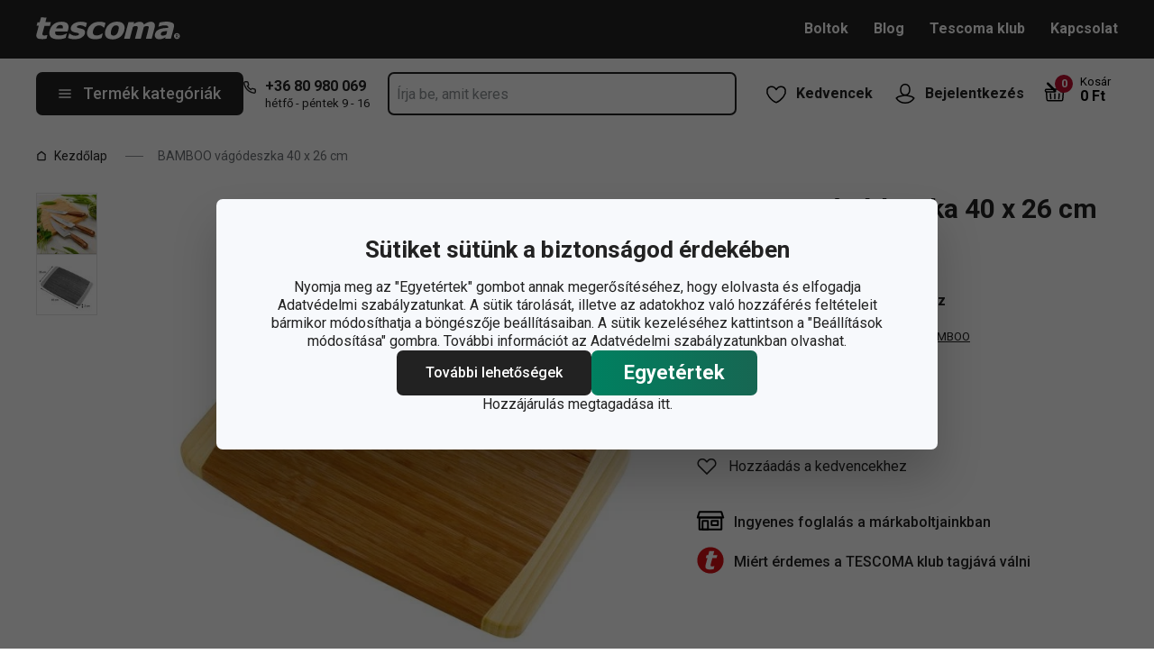

--- FILE ---
content_type: text/html; charset=utf-8
request_url: https://www.tescoma.hu/bamboo-vagodeszka-40-x-26-cm
body_size: 45589
content:
<!DOCTYPE html><html lang="cs"><head><meta charSet="utf-8"/><meta name="viewport" content="width=device-width"/><meta name="apple-mobile-web-app-title" content="Tescoma" class="jsx-4198770443"/><meta name="application-name" content="Tescoma" class="jsx-4198770443"/><meta name="theme-color" content="#bd0d2e" class="jsx-4198770443"/><meta name="msapplication-TileColor" content="#bd0d2e" class="jsx-4198770443"/><link rel="icon" type="image/png" sizes="16x16" href="https://cdn.tescoma.com/favicons/favicon-16x16.png"/><link rel="icon" type="image/png" sizes="32x32" href="https://cdn.tescoma.com/favicons/favicon-32x32.png"/><link rel="icon" type="image/png" sizes="96x96" href="https://cdn.tescoma.com/favicons/favicon-96x96.png"/><link rel="icon" href="https://cdn.tescoma.com/favicons/favicon.ico" sizes="any"/><link rel="icon" type="image/png" sizes="36x36" href="https://cdn.tescoma.com/favicons/android-icon-36x36.png"/><link rel="icon" type="image/png" sizes="48x48" href="https://cdn.tescoma.com/favicons/android-icon-48x48.png"/><link rel="icon" type="image/png" sizes="72x72" href="https://cdn.tescoma.com/favicons/android-icon-72x72.png"/><link rel="icon" type="image/png" sizes="96x96" href="https://cdn.tescoma.com/favicons/android-icon-96x96.png"/><link rel="icon" type="image/png" sizes="144x144" href="https://cdn.tescoma.com/favicons/android-icon-144x144.png"/><link rel="icon" type="image/png" sizes="192x192" href="https://cdn.tescoma.com/favicons/android-icon-192x192.png"/><link rel="apple-touch-icon" href="https://cdn.tescoma.com/favicons/apple-touch-icon.png"/><link rel="apple-touch-icon" sizes="57x57" href="https://cdn.tescoma.com/favicons/apple-icon-57x57.png"/><link rel="apple-touch-icon" sizes="60x60" href="https://cdn.tescoma.com/favicons/apple-icon-60x60.png"/><link rel="apple-touch-icon" sizes="72x72" href="https://cdn.tescoma.com/favicons/apple-icon-72x72.png"/><link rel="apple-touch-icon" sizes="76x76" href="https://cdn.tescoma.com/favicons/apple-icon-76x76.png"/><link rel="apple-touch-icon" sizes="114x114" href="https://cdn.tescoma.com/favicons/apple-icon-114x114.png"/><link rel="apple-touch-icon" sizes="120x120" href="https://cdn.tescoma.com/favicons/apple-icon-120x120.png"/><link rel="apple-touch-icon" sizes="144x144" href="https://cdn.tescoma.com/favicons/apple-icon-144x144.png"/><link rel="apple-touch-icon" sizes="152x152" href="https://cdn.tescoma.com/favicons/apple-icon-152x152.png"/><link rel="apple-touch-icon" sizes="180x180" href="https://cdn.tescoma.com/favicons/apple-icon-180x180.png"/><link rel="apple-touch-icon-precomposed" href="https://cdn.tescoma.com/favicons/apple-icon-precomposed.png"/><link rel="mask-icon" href="https://cdn.tescoma.com/favicons/safari-pinned-tab.svg" color="#5bbad5"/><link rel="manifest" href="https://cdn.tescoma.com/favicons/site.webmanifest"/><meta name="msapplication-config" content="https://cdn.tescoma.com/favicons/browserconfig.xml"/><meta name="msapplication-TileImage" content="https://cdn.tescoma.com/favicons/mstile-150x150.png"/><title>BAMBOO vágódeszka 40 x 26 cm</title><meta name="description" content="Kitűnő választás szeleteléshez és tálalásához is. Kimagasló minőségű, kemény és strapabíró bambuszfából készült. Használat után öblítse le és törölje szárazra, ne..."/><meta property="og:site_name" content="Tescoma e-shop"/><meta property="og:locale" content="hu_HU"/><meta property="og:type" content="website"/><meta property="og:title" content="BAMBOO vágódeszka 40 x 26 cm"/><meta property="og:description" content="Kitűnő választás szeleteléshez és tálalásához is. Kimagasló minőségű, kemény és strapabíró bambuszfából készült. Használat után öblítse le és törölje szárazra, ne..."/><meta property="og:image" content="https://cdn.tescoma.com/content/images/product/bamboo-vagodeszka-40-x-26-cm_144147.jpg"/><meta property="twitter:card" content="summary_large_image"/><meta property="twitter:domain" content="https://www.tescoma.hu/"/><meta property="twitter:url" content="https://www.tescoma.hu/bamboo-vagodeszka-40-x-26-cm"/><meta property="twitter:title" content="BAMBOO vágódeszka 40 x 26 cm"/><meta property="twitter:description" content="Kitűnő választás szeleteléshez és tálalásához is. Kimagasló minőségű, kemény és strapabíró bambuszfából készült. Használat után öblítse le és törölje szárazra, ne..."/><meta property="twitter:image" content="https://cdn.tescoma.com/content/images/product/bamboo-vagodeszka-40-x-26-cm_144147.jpg"/><script type="application/ld+json" id="logo-metadata">[{"@context":"https://schema.org","@type":"Organization","url":"https://www.tescoma.hu/","logo":"https://www.tescoma.hu/images/logo.svg"}]</script><script type="application/ld+json" id="breadcrumbs-metadata">[{"@context":"https://schema.org","@type":"BreadcrumbList","itemListElement":[{"@type":"ListItem","position":1,"name":"Kezdőlap","item":"https://www.tescoma.hu/"},{"@type":"ListItem","position":2,"name":"BAMBOO vágódeszka 40 x 26 cm"}]}]</script><script type="application/ld+json" id="product-metadata">[{"@context":"https://schema.org/","@type":"Product","name":"BAMBOO vágódeszka 40 x 26 cm","image":["https://cdn.tescoma.com/content/images/product/bamboo-vagodeszka-40-x-26-cm_144147.jpg","https://cdn.tescoma.com/content/images/product/bamboo-vagodeszka-40-x-26-cm_144145.jpg","https://cdn.tescoma.com/content/images/product/bamboo-vagodeszka-40-x-26-cm_144687.jpg"],"description":"Kitűnő választás szeleteléshez és tálalásához is. Kimagasló minőségű, kemény és strapabíró bambuszfából készült. Használat után öblítse le és törölje szárazra, ne tisztítsa mosogatógépben. 5 év garancia.","sku":"379816.00","mpn":"8595028422511","aggregateRating":{"@type":"AggregateRating","ratingValue":0,"reviewCount":0},"brand":{"@type":"Brand","name":"BAMBOO"},"offers":{"@type":"Offer","url":"https://www.tescoma.hu/bamboo-vagodeszka-40-x-26-cm","priceCurrency":"HUF","price":9810,"itemCondition":"https://schema.org/NewCondition","availability":"https://schema.org/OutOfStock"}}]</script><link rel="alternate" hrefLang="cs-CZ" href="https://www.tescoma.cz/krajeci-deska-bamboo-40-x-26-cm"/><link rel="alternate" hrefLang="sk-SK" href="https://www.tescoma.sk/krajacia-doska-bamboo-40-x-26-cm"/><link rel="alternate" hrefLang="pl-PL" href="https://www.tescoma.pl/deska-do-krojenia-bamboo-40x26-cm"/><link rel="alternate" hrefLang="hu-HU" href="https://www.tescoma.hu/bamboo-vagodeszka-40-x-26-cm"/><link rel="alternate" hrefLang="de-DE" href="https://www.tescoma.de/schneidbrett-bamboo-40-x-26-cm"/><link rel="alternate" hrefLang="es-ES" href="https://www.tescoma.es/tabla-de-cortar-bamboo-40-x-26-cm"/><link rel="alternate" hrefLang="en-GB" href="https://www.tescoma.uk/chopping-board-bamboo-40-x-26-cm"/><link rel="alternate" hrefLang="it-IT" href="https://www.tescoma.it/tagliere-rettangolare-bamboo-40-x-26-cm"/><link rel="alternate" hrefLang="de-AT" href="https://www.tescoma.at/schneidbrett-bamboo-40-x-26-cm"/><link rel="preload" as="image" imageSrcSet="https://cdn.tescoma.com/content/images/product/bamboo-vagodeszka-40-x-26-cm_144147.jpg?width=256 256w, https://cdn.tescoma.com/content/images/product/bamboo-vagodeszka-40-x-26-cm_144147.jpg?width=384 384w, https://cdn.tescoma.com/content/images/product/bamboo-vagodeszka-40-x-26-cm_144147.jpg?width=640 640w, https://cdn.tescoma.com/content/images/product/bamboo-vagodeszka-40-x-26-cm_144147.jpg?width=750 750w, https://cdn.tescoma.com/content/images/product/bamboo-vagodeszka-40-x-26-cm_144147.jpg?width=828 828w, https://cdn.tescoma.com/content/images/product/bamboo-vagodeszka-40-x-26-cm_144147.jpg?width=1080 1080w, https://cdn.tescoma.com/content/images/product/bamboo-vagodeszka-40-x-26-cm_144147.jpg?width=1200 1200w, https://cdn.tescoma.com/content/images/product/bamboo-vagodeszka-40-x-26-cm_144147.jpg?width=1920 1920w, https://cdn.tescoma.com/content/images/product/bamboo-vagodeszka-40-x-26-cm_144147.jpg?width=2048 2048w" imageSizes="(min-width: 768px) 33vw, 100vw" fetchpriority="high"/><meta name="next-head-count" content="34"/><link rel="preload" href="https://cdn.tescoma.com/_next/static/media/2c07349e02a7b712-s.p.woff2" as="font" type="font/woff2" crossorigin="anonymous" data-next-font="size-adjust"/><link rel="preload" href="https://cdn.tescoma.com/_next/static/media/47cbc4e2adbc5db9-s.p.woff2" as="font" type="font/woff2" crossorigin="anonymous" data-next-font="size-adjust"/><link rel="preload" href="https://cdn.tescoma.com/_next/static/css/b9d0de1507dae77a.css" as="style"/><link rel="stylesheet" href="https://cdn.tescoma.com/_next/static/css/b9d0de1507dae77a.css" data-n-g=""/><noscript data-n-css=""></noscript><script defer="" nomodule="" src="https://cdn.tescoma.com/_next/static/chunks/polyfills-78c92fac7aa8fdd8.js"></script><script defer="" src="https://cdn.tescoma.com/_next/static/chunks/4671-8cf29c705ba567f1.js"></script><script defer="" src="https://cdn.tescoma.com/_next/static/chunks/41-9abd5c469b315f97.js"></script><script defer="" src="https://cdn.tescoma.com/_next/static/chunks/841.9a5d4ce3e1de2d2c.js"></script><script src="https://cdn.tescoma.com/_next/static/chunks/webpack-797e4ce0c8612373.js" defer=""></script><script src="https://cdn.tescoma.com/_next/static/chunks/framework-48f7da9868157f5e.js" defer=""></script><script src="https://cdn.tescoma.com/_next/static/chunks/main-072ce532f286fa22.js" defer=""></script><script src="https://cdn.tescoma.com/_next/static/chunks/pages/_app-0f0fcc78eacf0e08.js" defer=""></script><script src="https://cdn.tescoma.com/_next/static/chunks/8764-bf74ce324097aa8e.js" defer=""></script><script src="https://cdn.tescoma.com/_next/static/chunks/pages/products/%5BproductSlug%5D-aff5bfc42cef69a1.js" defer=""></script><script src="https://cdn.tescoma.com/_next/static/JYX3-6IpuYoh9GnK5tZeF/_buildManifest.js" defer=""></script><script src="https://cdn.tescoma.com/_next/static/JYX3-6IpuYoh9GnK5tZeF/_ssgManifest.js" defer=""></script><style id="__jsx-4198770443">html{font-family:'__Roboto_f44b2d', '__Roboto_Fallback_f44b2d'}</style><style data-styled="" data-styled-version="5.3.5"></style></head><body><div id="__next"> <div class="Toastify"></div><span aria-atomic="true" aria-live="polite" class="sr-only" tabindex="-1"></span><nav aria-label="Navigáció kihagyása"><ul><li><a href="#main-content" tabindex="0" class="absolute left-0 -translate-x-[1500rem] focus-visible:top-0 focus-visible:translate-x-0 z-aboveOverlay w-full bg-blueVeryLight p-2 text-center text-body font-semibold no-underline">Ugrás a fő tartalomhoz</a></li><li><a href="#search-input" tabindex="0" class="absolute left-0 -translate-x-[1500rem] focus-visible:top-0 focus-visible:translate-x-0 z-aboveOverlay w-full bg-blueVeryLight p-2 text-center text-body font-semibold no-underline">Ugrás a kereséshez</a></li><li><a href="#main-navigation" tabindex="0" class="absolute left-0 -translate-x-[1500rem] focus-visible:top-0 focus-visible:translate-x-0 z-aboveOverlay w-full bg-blueVeryLight p-2 text-center text-body font-semibold no-underline">Ugrás a navigációhoz</a></li></ul></nav><div class="relative z-menu aspect-[40/11] w-screen items-center justify-center md:aspect-auto md:w-auto md:block block" style="background-color:#fefefe"><div class="" data-testid="layout-webline"><div class="px-5 pt-0 xl:mx-auto xl:mt-0 xl:w-layout"><div class="font-small flex w-full items-center justify-center text-center font-bold leading-6"><a tabindex="0" title="Link az értesítési sávon" href="https://www.tescoma.hu/torzsvasarloi-huszas-akcio-20-kedvezmeny-mindenre"><div class="hidden aspect-[240/13] w-[1200px] max-w-[100vw] cursor-pointer md:block"><img alt="Kép az értesítési sávon" data-testid="basic-image" loading="lazy" decoding="async" data-nimg="fill" class="responsive-image block object-contain focus-visible:outline-none" style="position:absolute;height:100%;width:100%;left:0;top:0;right:0;bottom:0;color:transparent" sizes="(min-width: 1440px) 1440px, 100vw" srcSet="https://cdn.tescoma.com/content/images/notificationBar/web/167061.png?width=640 640w, https://cdn.tescoma.com/content/images/notificationBar/web/167061.png?width=750 750w, https://cdn.tescoma.com/content/images/notificationBar/web/167061.png?width=828 828w, https://cdn.tescoma.com/content/images/notificationBar/web/167061.png?width=1080 1080w, https://cdn.tescoma.com/content/images/notificationBar/web/167061.png?width=1200 1200w, https://cdn.tescoma.com/content/images/notificationBar/web/167061.png?width=1920 1920w, https://cdn.tescoma.com/content/images/notificationBar/web/167061.png?width=2048 2048w" src="https://cdn.tescoma.com/content/images/notificationBar/web/167061.png?width=2048"/></div></a><a tabindex="0" title="Link az értesítési sávon" href="https://www.tescoma.hu/torzsvasarloi-huszas-akcio-20-kedvezmeny-mindenre"><div class="my-0 -mx-5 block cursor-pointer md:hidden"><img alt="Kép az értesítési sávon" data-testid="basic-image" loading="lazy" decoding="async" data-nimg="fill" class="responsive-image block object-contain focus-visible:outline-none" style="position:absolute;height:100%;width:100%;left:0;top:0;right:0;bottom:0;color:transparent" sizes="(min-width: 1440px) 1440px, 100vw" srcSet="https://cdn.tescoma.com/content/images/notificationBar/mobile/167062.png?width=640 640w, https://cdn.tescoma.com/content/images/notificationBar/mobile/167062.png?width=750 750w, https://cdn.tescoma.com/content/images/notificationBar/mobile/167062.png?width=828 828w, https://cdn.tescoma.com/content/images/notificationBar/mobile/167062.png?width=1080 1080w, https://cdn.tescoma.com/content/images/notificationBar/mobile/167062.png?width=1200 1200w, https://cdn.tescoma.com/content/images/notificationBar/mobile/167062.png?width=1920 1920w, https://cdn.tescoma.com/content/images/notificationBar/mobile/167062.png?width=2048 2048w" src="https://cdn.tescoma.com/content/images/notificationBar/mobile/167062.png?width=2048"/></div></a></div></div></div></div><div class="vl:menu-gradient relative z-menu mb-5 bg-primary" data-testid="layout-header"><div class="flex w-full flex-wrap justify-between vl:px-5 xl:mx-auto xl:w-layout"><div class="flex h-11 flex-1 items-center justify-between vl:h-16 vl:shrink-0 vl:grow vl:basis-full"><a tabindex="0" class="flex h-full max-w-[160px] items-center notVl:max-w-[120px] notVl:py-1 notVl:pr-4 notVl:pl-5" title="Ugrás a főoldalra" href="/"><div class="relative h-[27px] w-[84px] lg:w-[169px]"><img alt="Tescoma" data-testid="basic-image" loading="lazy" decoding="async" data-nimg="fill" class="responsive-image block object-contain focus-visible:outline-none" style="position:absolute;height:100%;width:100%;left:0;top:0;right:0;bottom:0;color:transparent" sizes="(min-width: 1024px) 169px, 84px" srcSet="/images/logo.svg 16w, /images/logo.svg 32w, /images/logo.svg 48w, /images/logo.svg 64w, /images/logo.svg 96w, /images/logo.svg 128w, /images/logo.svg 256w, /images/logo.svg 384w, /images/logo.svg 640w, /images/logo.svg 750w, /images/logo.svg 828w, /images/logo.svg 1080w, /images/logo.svg 1200w, /images/logo.svg 1920w, /images/logo.svg 2048w" src="/images/logo.svg"/></div></a><div class="notVl:hidden"><a tabindex="0" class="ml-7 no-underline text-white font-bold hover:text-white hover:underline" href="/boltok">Boltok</a><a tabindex="0" class="ml-7 no-underline text-white font-bold hover:text-white hover:underline" target="_self" href="/blog">Blog</a><a tabindex="0" class="ml-7 no-underline text-white font-bold hover:text-white hover:underline" target="_self" href="/tescoma-klub">Tescoma klub</a><a tabindex="0" class="ml-7 no-underline text-white font-bold hover:text-white hover:underline" target="_self" href="/kapcsolat">Kapcsolat</a></div></div><div class="flex w-[135px] flex-1 justify-end bg-primary vl:hidden"><ul class="flex h-full vl:not-last:mr-2.5" data-testid="layout-header-menuiconic"><li class="relative space-x-1 self-center notVl:h-[45px] notVl:w-[45px] notVl:items-center notVl:justify-center notVl:space-x-0 notVl:bg-primary notVl:text-white"><a tabindex="0" title="Kedvencek megnyitása" class="flex h-full w-full cursor-pointer items-center justify-center font-bold text-currentColor no-underline transition-all vl:h-[48px] vl:rounded-md vl:px-3 vl:hover:bg-white vl:hover:no-underline notVl:hover:text-white" href="/nepszeru-termekek"><div class="relative"><svg class="mr-2.5 h-6 w-6 stroke-white text-currentColor vl:stroke-black notVl:mr-0" xmlns="http://www.w3.org/2000/svg" viewBox="0 0 24 24"><path d="M12 21.8s4.1-1.4 8.1-6.6c3.6-4.8 2.4-10.1-1.6-10.9-4.6-.9-6.5 3.2-6.5 3.2s-1.9-4.1-6.5-3.2c-3.9.8-5.2 6.1-1.6 10.9 3.9 5.2 8.1 6.6 8.1 6.6Z" style="stroke-linecap:round;stroke-linejoin:round;stroke-width:1.5px;fill:none"></path></svg></div><span class="notVl:hidden">Kedvencek</span></a></li><li class="relative space-x-1 self-center notVl:h-[45px] notVl:w-[45px] notVl:items-center notVl:justify-center notVl:space-x-0 notVl:bg-primary notVl:text-white" data-testid="layout-header-menuiconic-2"><div class="flex h-full w-full cursor-pointer items-center justify-center font-bold no-underline transition-all vl:h-[48px] vl:rounded-md vl:px-3 vl:hover:bg-white vl:hover:no-underline"><button tabindex="0" aria-label="Felhasználói menü megnyitása" class="text-currentColor"><svg class="mr-2.5 h-6 w-6 stroke-white text-currentColor vl:stroke-black notVl:mr-0" xmlns="http://www.w3.org/2000/svg" viewBox="0 0 24 24"><path d="M7.1 8.7V6.5c0-2.7 2.2-4.9 4.9-4.9s4.9 2.2 4.9 4.9v2.2c0 2.7-2.2 4.9-4.9 4.9s-4.9-2.2-4.9-4.9Z" style="stroke-linecap:round;stroke-width:1.5px;stroke-miterlimit:10;fill:none"></path><path d="M21.8 17c-2.1 3.2-5.7 5.3-9.8 5.3S4.3 20.2 2.2 17c.9-1 2.1-1.7 3.5-2l6.3-1.4 6.3 1.4c1.4.3 2.6 1 3.5 2Z" style="stroke-linejoin:round;stroke-linecap:round;stroke-width:1.5px;fill:none"></path></svg></button><span class="notVl:hidden">Bejelentkezés</span></div></li></ul><div class="items-center flex inset-0 justify-center fixed bg-black/60 cursor-pointer opacity-0 pointer-events-none transition-opacity z-overlay"></div><div class="relative border-x vl:border-none"><div class="flex h-11 w-11 cursor-pointer items-center justify-center text-description outline-0"><a tabindex="0" class="relative flex h-full w-full items-center justify-center text-white no-underline transition-colors hover:text-white hover:no-underline vl:text-primary" href="/kosar"><svg class="h-6 w-6 stroke-white vl:stroke-black" xmlns="http://www.w3.org/2000/svg" version="1.1" viewBox="0 0 24 24"><path d="m2.6 10.8.6 8.4c0 .9.8 1.6 1.7 1.6h14.2c.9 0 1.7-.7 1.7-1.6l.6-8.4" style="stroke-miterlimit:10;stroke-width:1.5px;fill:none"></path><path d="m16.5 18.5.4-5.4M7.5 18.5l-.4-5.4M18.9 10.8h2.6c.5 0 .8-.3.9-.8v-.9c.1-.5-.3-1-.8-1h-10M12 13.1v5.4" style="stroke-width:1.5px;stroke-miterlimit:10;fill:none;stroke-linecap:round;stroke-linejoin:round"></path><path d="M9.7 8.2H2.5c-.5 0-.9.4-.9 1v.9c.1.4.5.8.9.8H12c.8 0 1.2-.9.6-1.5l-7.8-8c-.2-.2-.6-.2-.9 0h0c-.2.2-.2.6 0 .9l8.4 8.4" style="stroke-miterlimit:10;stroke-width:1.5px;stroke-linecap:round;fill:none"></path></svg><span aria-live="polite" aria-busy="true"><span class="react-loading-skeleton absolute right-1 top-1 flex h-5 w-5 rounded-full" style="--animation-duration:1s;--base-color:#eeeeee;--highlight-color:#cdcdcd">‌</span><br/></span></a></div></div></div><div class="flex items-center justify-start vl:h-[80px] vl:gap-x-4 notVl:bg-primary"><button type="button" tabindex="0" class="cursor-pointer outline-0 border-0 group inline-flex w-auto justify-center items-center text-center no-underline transition-colors ease-defaultTransition duration-200 !leading-5 active:scale-95 font-medium min-h-[40px] py-[9px] px-3 text-body [&amp;&gt;svg:first-child]:mr-3 [&amp;&gt;svg:last-child:not(:first-child)]:ml-3 bg-primary text-white hover:text-white hover:bg-[#3b3b3b] select-none rounded-none vl:h-12 vl:rounded-md vl:bg-primary vl:text-description notVl:h-full notVl:w-full notVl:text-small notVl:font-bold notVl:uppercase vl:w-[230px] vl:z-auto notVl:bg-primary notVl:text-white notVl:hover:bg-primary notVl:hover:text-white [&amp;&gt;svg]:hover:text-white" data-testid="layout-header-navigation-hamburger-button" id="main-navigation"><svg class="icon mr-3 h-4 w-4 min-w-[16px] notVl:text-white notVl:hover:text-white" viewBox="0 0 20 20" fill="none" xmlns="http://www.w3.org/2000/svg"><path d="M2.5 10H17.5" stroke="currentColor" stroke-width="2" stroke-linecap="round" stroke-linejoin="round"></path><path d="M2.5 5H17.5" stroke="currentColor" stroke-width="2" stroke-linecap="round" stroke-linejoin="round"></path><path d="M2.5 15H17.5" stroke="currentColor" stroke-width="2" stroke-linecap="round" stroke-linejoin="round"></path></svg><span class="vl:hidden">Menü</span><span class="hidden whitespace-nowrap vl:block">Termék kategóriák</span></button><div class="pr-5 vl:pr-0 hidden vl:block text-primary"><div class="flex h-5 items-center"><div class="h-full w-6"><svg class="icon text-currentColor" viewBox="0 0 512 512" xmlns="http://www.w3.org/2000/svg"><path d="M73.698 2.5c-41.49-.077-74.72 36.314-70.901 77.635a25.353 25.353 0 0 0 0 .346c7.961 74.689 33.436 146.425 74.317 209.435.02.03.03.069.05.1.012.018.037.03.05.049a472.057 472.057 0 0 0 145.118 144.871c.013.009.037-.008.05 0a480.098 480.098 0 0 0 209.039 74.219 25.353 25.353 0 0 0 .445.05c41.33 3.686 77.661-29.557 77.635-71.05v-68.673a25.353 25.353 0 0 0-6.14-16.438c-6.844-27.567-25.942-51.047-55.156-55.156a25.353 25.353 0 0 0-.198 0c-20.099-2.644-39.869-7.59-58.87-14.656h-.098c-25.934-9.696-55.337-3.446-75.06 15.992a25.353 25.353 0 0 0-.1.1l-13.665 13.615c-40.9-26.304-75.362-60.7-101.746-101.549l13.566-13.566a25.353 25.353 0 0 0 .148-.099c19.508-19.704 25.784-49.157 15.993-75.11a269.681 269.681 0 0 1-14.656-58.72 25.353 25.353 0 0 0-.05-.248c-5.022-35.17-35.672-61.504-71.197-61.147H73.697zm-.1 50.7a25.353 25.353 0 0 0 .1 0h68.821a25.353 25.353 0 0 0 .248 0c10.492-.105 19.064 7.24 20.547 17.626a320.18 320.18 0 0 0 17.379 69.614 25.353 25.353 0 0 0 .05.1c2.826 7.492 1.055 15.741-4.605 21.487l-29.064 29.014a25.353 25.353 0 0 0-4.11 30.5 392.043 392.043 0 0 0 147.15 146.901 25.353 25.353 0 0 0 30.45-4.11l29.063-29.013c5.763-5.651 14.127-7.444 21.686-4.605a25.353 25.353 0 0 0 .05 0 320.538 320.538 0 0 0 69.811 17.379c10.54 1.482 17.902 10.215 17.627 20.745a25.353 25.353 0 0 0 0 .644v68.722c.008 12.449-9.947 21.488-22.33 20.449-66.505-7.27-130.39-29.9-186.56-66.247a25.353 25.353 0 0 0-.199-.149c-52.27-33.146-96.627-77.363-129.87-129.572a25.353 25.353 0 0 0-.098-.198C83.194 206.199 60.452 142.06 53.299 75.332 52.257 63.048 61.24 53.168 73.6 53.2z" fill="currentColor"></path></svg></div><a tabindex="0" class="font-bold text-inherit no-underline hover:text-inherit hover:no-underline" href="tel:+36+3680980069" aria-label="+-3-6-8-0-9-8-0-0-6-9">+36 80 980 069</a></div><div class="h-4 pl-6 text-tiny notVl:hidden">hétfő - péntek 9 - 16</div></div></div><div class="flex items-center vl:h-[80px] vl:flex-1 vl:gap-x-2 vl:px-3 xl:px-5 notVl:w-full"><div class="h-[48px] w-full lg:relative" id="autocomplete-container"><div class="items-center inset-0 justify-center fixed bg-black/60 cursor-pointer opacity-0 pointer-events-none transition-opacity z-aboveMenu hidden vl:block"></div><div class="relative lg:absolute lg:left-0 lg:top-0 lg:w-full"><form class="relative flex w-full"><div style="pointer-events:auto" class="relative w-full"><input id="search-input" name="autocompleteSearchQuery" placeholder="Írja be, amit keres" type="search" class="peer box-border border-solid bg-white font-normal text-primary w-appearance-none [-moz-appearance:textfield] px-2 pt-5 h-[50px] placeholder:text-transparent disabled/read-only:pointer-events-none disabled/read-only:cursor-no-drop disabled/read-only:bg-opacity-50 disabled/read-only:text-grayDark focus:border-borderFocus focus:outline focus:outline-[3px] focus:outline-outlineFocus webkit-autofill:!bg-white webkit-autofill:!shadow-input webkit-autofill:hover:!bg-white webkit-autofill:hover:!shadow-input webkit-autofill:focus:!bg-white webkit-autofill:focus:!shadow-input internal-autofill-selected:!bg-white internal-autofill-selected:!shadow-input mb-0 w-full rounded-none border-2 border-t-0 border-primary pr-11 text-body placeholder:text-ellipsis vl:rounded-md vl:border-t-2" autoComplete="off" data-testid="layout-header-search-autocomplete-input" value=""/><button tabindex="0" aria-label="Keresési űrlap elküldése" class="absolute top-3 right-4 h-6 w-6 cursor-pointer border-none bg-transparent" type="submit"><svg class="icon h-5 w-5" xmlns="http://www.w3.org/2000/svg" viewBox="0 0 512 512"><path d="M225.772 2.5C102.663 2.5 2.5 102.663 2.5 225.772c0 123.116 100.163 223.272 223.272 223.272 123.116 0 223.272-100.156 223.272-223.272C449.044 102.663 348.888 2.5 225.772 2.5zm0 405.326c-100.383 0-182.053-81.67-182.053-182.053S125.39 43.719 225.772 43.719s182.053 81.67 182.053 182.053-81.67 182.054-182.053 182.054z" fill="currentColor"></path><path d="M503.461 474.319L385.3 356.156c-8.052-8.051-21.091-8.051-29.143 0-8.051 8.045-8.051 21.098 0 29.143L474.32 503.46a20.538 20.538 0 0 0 14.571 6.039 20.551 20.551 0 0 0 14.571-6.039c8.052-8.044 8.052-21.098 0-29.142z" fill="currentColor"></path></svg></button><label for="search-input" class="absolute left-3 z-two block text-small leading-3 text-grayVeryDark transition-all duration-200 ease-defaultTransition peer-readonly:bg-opacity-50 peer-readonly:pointer-events-none peer-readonly:cursor-no-drop peer-disabled:pointer-events-none peer-disabled:cursor-no-drop peer-disabled:bg-opacity-50 peer-disabled:text-grayDark peer-focus:transform-none top-1/2 -translate-y-1/2 peer-focus:top-2 peer-focus:text-tiny">Írja be, amit keres</label></div></form></div></div></div><div class="flex items-center justify-end gap-x-0 notVl:hidden min-w-[280px]"><ul class="flex h-full vl:not-last:mr-2.5" data-testid="layout-header-menuiconic"><li class="relative space-x-1 self-center notVl:h-[45px] notVl:w-[45px] notVl:items-center notVl:justify-center notVl:space-x-0 notVl:bg-primary notVl:text-white"><a tabindex="0" title="Kedvencek megnyitása" class="flex h-full w-full cursor-pointer items-center justify-center font-bold text-currentColor no-underline transition-all vl:h-[48px] vl:rounded-md vl:px-3 vl:hover:bg-white vl:hover:no-underline notVl:hover:text-white" href="/nepszeru-termekek"><div class="relative"><svg class="mr-2.5 h-6 w-6 stroke-white text-currentColor vl:stroke-black notVl:mr-0" xmlns="http://www.w3.org/2000/svg" viewBox="0 0 24 24"><path d="M12 21.8s4.1-1.4 8.1-6.6c3.6-4.8 2.4-10.1-1.6-10.9-4.6-.9-6.5 3.2-6.5 3.2s-1.9-4.1-6.5-3.2c-3.9.8-5.2 6.1-1.6 10.9 3.9 5.2 8.1 6.6 8.1 6.6Z" style="stroke-linecap:round;stroke-linejoin:round;stroke-width:1.5px;fill:none"></path></svg></div><span class="notVl:hidden">Kedvencek</span></a></li><li class="relative space-x-1 self-center notVl:h-[45px] notVl:w-[45px] notVl:items-center notVl:justify-center notVl:space-x-0 notVl:bg-primary notVl:text-white" data-testid="layout-header-menuiconic-2"><div class="flex h-full w-full cursor-pointer items-center justify-center font-bold no-underline transition-all vl:h-[48px] vl:rounded-md vl:px-3 vl:hover:bg-white vl:hover:no-underline"><button tabindex="0" aria-label="Felhasználói menü megnyitása" class="text-currentColor"><svg class="mr-2.5 h-6 w-6 stroke-white text-currentColor vl:stroke-black notVl:mr-0" xmlns="http://www.w3.org/2000/svg" viewBox="0 0 24 24"><path d="M7.1 8.7V6.5c0-2.7 2.2-4.9 4.9-4.9s4.9 2.2 4.9 4.9v2.2c0 2.7-2.2 4.9-4.9 4.9s-4.9-2.2-4.9-4.9Z" style="stroke-linecap:round;stroke-width:1.5px;stroke-miterlimit:10;fill:none"></path><path d="M21.8 17c-2.1 3.2-5.7 5.3-9.8 5.3S4.3 20.2 2.2 17c.9-1 2.1-1.7 3.5-2l6.3-1.4 6.3 1.4c1.4.3 2.6 1 3.5 2Z" style="stroke-linejoin:round;stroke-linecap:round;stroke-width:1.5px;fill:none"></path></svg></button><span class="notVl:hidden">Bejelentkezés</span></div></li></ul><div class="items-center flex inset-0 justify-center fixed bg-black/60 cursor-pointer opacity-0 pointer-events-none transition-opacity z-overlay"></div><div class="relative flex grow justify-end"><a tabindex="0" class="defaultTransition flex items-end rounded-md pt-2.5 pr-2 pb-5 text-black no-underline hover:text-black hover:no-underline" href="/kosar"><span class="relative flex text-h6"><svg class="h-6 w-6 stroke-white vl:stroke-black" xmlns="http://www.w3.org/2000/svg" version="1.1" viewBox="0 0 24 24"><path d="m2.6 10.8.6 8.4c0 .9.8 1.6 1.7 1.6h14.2c.9 0 1.7-.7 1.7-1.6l.6-8.4" style="stroke-miterlimit:10;stroke-width:1.5px;fill:none"></path><path d="m16.5 18.5.4-5.4M7.5 18.5l-.4-5.4M18.9 10.8h2.6c.5 0 .8-.3.9-.8v-.9c.1-.5-.3-1-.8-1h-10M12 13.1v5.4" style="stroke-width:1.5px;stroke-miterlimit:10;fill:none;stroke-linecap:round;stroke-linejoin:round"></path><path d="M9.7 8.2H2.5c-.5 0-.9.4-.9 1v.9c.1.4.5.8.9.8H12c.8 0 1.2-.9.6-1.5l-7.8-8c-.2-.2-.6-.2-.9 0h0c-.2.2-.2.6 0 .9l8.4 8.4" style="stroke-miterlimit:10;stroke-width:1.5px;stroke-linecap:round;fill:none"></path></svg><span aria-live="polite" aria-busy="true"><span class="react-loading-skeleton absolute -top-2 -right-2 flex h-5 w-5 rounded-full" style="--animation-duration:1s;--base-color:#eeeeee;--highlight-color:#e3e4ec">‌</span><br/></span></span><div class="ml-4 font-bold leading-4" data-testid="layout-header-cart-totalprice"><div class="text-tiny font-normal">Kosár</div><span aria-live="polite" aria-busy="true"><span class="react-loading-skeleton h-4 w-14" style="--animation-duration:1s;--base-color:#eeeeee;--highlight-color:#e3e4ec">‌</span><br/></span></div></a></div></div></div></div><main aria-label="Fő tartalom: BAMBOO vágódeszka 40 x 26 cm" id="main-content"><div class="" data-testid="layout-webline"><div class="px-5 pt-0 xl:mx-auto xl:mt-0 xl:w-layout"><div data-testid="layout-breadcrumbs" class="-mt-2 mb-6 flex items-center text-small notLg:mb-5 notLg:text-primary"><svg class="icon mr-1 h-3 w-3 rotate-90 lg:hidden" fill="none" viewBox="0 0 24 24" xmlns="http://www.w3.org/2000/svg"><path d="m23.254 6.2185-11.254 11.254-11.254-11.254" stroke="currentColor" stroke-linejoin="round" stroke-width="2.1101"></path></svg><a tabindex="0" class="mr-4 flex items-center py-2 pr-1 text-primary no-underline notLg:hidden notLg:last-of-type:[display:initial]" data-testid="layout-breadcrumbs-item-root" href="/"><svg class="icon mr-2 h-3 w-3 notLg:hidden" viewBox="0 0 12 13" fill="none" xmlns="http://www.w3.org/2000/svg"><path d="M1.5 5 6 1.5 10.5 5v5.5a1 1 0 0 1-1 1h-7a1 1 0 0 1-1-1V5Z" stroke="currentColor" stroke-width="1.5" stroke-linecap="round" stroke-linejoin="round"></path></svg>Kezdőlap</a><span class="mr-4 h-0 w-5 border-b border-solid border-grayDarker -indent-[9999px] notLg:hidden">/</span><span class="mr-4 text-grayDark notLg:hidden ">BAMBOO vágódeszka 40 x 26 cm</span></div></div></div><div class="" data-testid="layout-webline"><div class="px-5 pt-0 xl:mx-auto xl:mt-0 xl:w-layout"><div class="mb-10 flex flex-col flex-wrap lg:mb-2 lg:flex-row" data-testid=""><h1 class="text-h4 font-bold text-primary mb-2 lg:hidden" data-testid="pages-productdetail-name">BAMBOO vágódeszka 40 x 26 cm</h1><div class="relative mb-7 lg:mb-0 lg:w-[calc(100%-346px)] vl:w-[calc(100%-508px)] [&amp;&gt;div]:w-full [&amp;&gt;div]:overflow-hidden [&amp;&gt;div]:text-[0]" data-testid="pages-productdetail-gallery"><div class="w-full lg:flex lg:items-start"><button class="relative my-0 mx-auto block h-[335px] w-full max-w-[600px] lg:order-1 lg:h-[600px] lg:self-stretch" tabindex="0"><img alt="Kép BAMBOO vágódeszka 40 x 26 cm" data-testid="basic-image" fetchpriority="high" decoding="async" data-nimg="fill" class="responsive-image block object-contain focus-visible:outline-none" style="position:absolute;height:100%;width:100%;left:0;top:0;right:0;bottom:0;color:transparent" sizes="(min-width: 768px) 33vw, 100vw" srcSet="https://cdn.tescoma.com/content/images/product/bamboo-vagodeszka-40-x-26-cm_144147.jpg?width=256 256w, https://cdn.tescoma.com/content/images/product/bamboo-vagodeszka-40-x-26-cm_144147.jpg?width=384 384w, https://cdn.tescoma.com/content/images/product/bamboo-vagodeszka-40-x-26-cm_144147.jpg?width=640 640w, https://cdn.tescoma.com/content/images/product/bamboo-vagodeszka-40-x-26-cm_144147.jpg?width=750 750w, https://cdn.tescoma.com/content/images/product/bamboo-vagodeszka-40-x-26-cm_144147.jpg?width=828 828w, https://cdn.tescoma.com/content/images/product/bamboo-vagodeszka-40-x-26-cm_144147.jpg?width=1080 1080w, https://cdn.tescoma.com/content/images/product/bamboo-vagodeszka-40-x-26-cm_144147.jpg?width=1200 1200w, https://cdn.tescoma.com/content/images/product/bamboo-vagodeszka-40-x-26-cm_144147.jpg?width=1920 1920w, https://cdn.tescoma.com/content/images/product/bamboo-vagodeszka-40-x-26-cm_144147.jpg?width=2048 2048w" src="https://cdn.tescoma.com/content/images/product/bamboo-vagodeszka-40-x-26-cm_144147.jpg?width=2048"/></button><ul class="mt-2 flex flex-row justify-center gap-4 lg:relative lg:mr-6 lg:mt-0 lg:w-[100px] lg:flex-shrink-0 lg:flex-col"><li class="relative block h-14 w-14 cursor-pointer border border-grayMidDarker hover:border-primary lg:duration-200 lg:ease-defaultTransition sm:w-[68px] sm:h-[68px]"><img alt="Kép BAMBOO vágódeszka 40 x 26 cm" data-testid="basic-image" loading="lazy" width="68" height="68" decoding="async" data-nimg="1" class="responsive-image block object-contain focus-visible:outline-none h-[68px] w-[68px] mix-blend-multiply" style="color:transparent" srcSet="https://cdn.tescoma.com/content/images/product/bamboo-vagodeszka-40-x-26-cm_144145.jpg?width=96 1x, https://cdn.tescoma.com/content/images/product/bamboo-vagodeszka-40-x-26-cm_144145.jpg?width=256 2x" src="https://cdn.tescoma.com/content/images/product/bamboo-vagodeszka-40-x-26-cm_144145.jpg?width=256"/><span class="absolute inset-0 hidden items-center justify-center bg-white bg-opacity-50 text-h6 font-medium text-primary">+ -2</span><span class="absolute inset-0 hidden items-center justify-center bg-white bg-opacity-50 text-h6 font-medium text-primary">+ -1</span></li><li class="relative block h-14 w-14 cursor-pointer border border-grayMidDarker hover:border-primary lg:duration-200 lg:ease-defaultTransition sm:w-[68px] sm:h-[68px]"><img alt="Kép BAMBOO vágódeszka 40 x 26 cm" data-testid="basic-image" loading="lazy" width="68" height="68" decoding="async" data-nimg="1" class="responsive-image block object-contain focus-visible:outline-none h-[68px] w-[68px] mix-blend-multiply" style="color:transparent" srcSet="https://cdn.tescoma.com/content/images/product/bamboo-vagodeszka-40-x-26-cm_144687.jpg?width=96 1x, https://cdn.tescoma.com/content/images/product/bamboo-vagodeszka-40-x-26-cm_144687.jpg?width=256 2x" src="https://cdn.tescoma.com/content/images/product/bamboo-vagodeszka-40-x-26-cm_144687.jpg?width=256"/><span class="absolute inset-0 hidden items-center justify-center bg-white bg-opacity-50 text-h6 font-medium text-primary">+ -2</span><span class="absolute inset-0 hidden items-center justify-center bg-white bg-opacity-50 text-h6 font-medium text-primary">+ -1</span></li></ul></div></div><div class="w-full lg:w-[346px] lg:pl-7 vl:w-[508px] vl:pl-10 [&amp;&gt;*:last-child]:mb-0"><ul class="pt-1 pb-2" data-testid="pages-productdetail-short-description"><li class="mb-2 flex text-body font-bold leading-6"><svg class="icon mt-1 mr-4 h-3.5 w-4 flex-shrink-0" viewBox="0 0 16 14" fill="none" xmlns="http://www.w3.org/2000/svg"><path d="M15.204.001c-4.772 2.945-8.21 6.665-9.607 8.318L2.012 5.491C1.917 5.422-.051 7.18 0 7.236l6.53 6.685a.24.24 0 0 0 .185.079c.013 0 .033 0 .05-.004a.26.26 0 0 0 .19-.164c1.052-2.707 4.525-8.377 8.96-12.488a.266.266 0 0 0 .063-.296S15.27-.04 15.204.001Z" fill="currentColor"></path></svg> <!-- -->strapabíró vágódeszka</li><li class="mb-2 flex text-body font-bold leading-6"><svg class="icon mt-1 mr-4 h-3.5 w-4 flex-shrink-0" viewBox="0 0 16 14" fill="none" xmlns="http://www.w3.org/2000/svg"><path d="M15.204.001c-4.772 2.945-8.21 6.665-9.607 8.318L2.012 5.491C1.917 5.422-.051 7.18 0 7.236l6.53 6.685a.24.24 0 0 0 .185.079c.013 0 .033 0 .05-.004a.26.26 0 0 0 .19-.164c1.052-2.707 4.525-8.377 8.96-12.488a.266.266 0 0 0 .063-.296S15.27-.04 15.204.001Z" fill="currentColor"></path></svg> <!-- -->tálalására is használható</li><li class="mb-2 flex text-body font-bold leading-6"><svg class="icon mt-1 mr-4 h-3.5 w-4 flex-shrink-0" viewBox="0 0 16 14" fill="none" xmlns="http://www.w3.org/2000/svg"><path d="M15.204.001c-4.772 2.945-8.21 6.665-9.607 8.318L2.012 5.491C1.917 5.422-.051 7.18 0 7.236l6.53 6.685a.24.24 0 0 0 .185.079c.013 0 .033 0 .05-.004a.26.26 0 0 0 .19-.164c1.052-2.707 4.525-8.377 8.96-12.488a.266.266 0 0 0 .063-.296S15.27-.04 15.204.001Z" fill="currentColor"></path></svg> <!-- -->minőségi természetes bambusz</li></ul><div class="mb-6 flex content-start"><div class="text-tiny leading-6 text-primary" data-testid="pages-productdetail-code" aria-label="Termékkód 3-7-9-8-1-6-.-0-0">Termékkód<!-- --> <!-- -->379816.00</div><div class="text-tiny leading-6 text-primary ml-6 vl:ml-9">Termékcsalád: <a tabindex="0" class="text-primary" href="/bamboo">BAMBOO</a></div></div><div class="-mt-2 mb-7 -ml-2 flex vl:mb-6"><div class="mr-2 flex h-8 cursor-pointer flex-row items-center justify-center whitespace-nowrap rounded-2xl bg-gray px-4 text-[13px] font-bold leading-4 tracking-wide hover:bg-grayMidDarker">Leírás<svg class="icon ml-2 h-2 w-2" fill="none" viewBox="0 0 24 24" xmlns="http://www.w3.org/2000/svg"><path d="m23.254 6.2185-11.254 11.254-11.254-11.254" stroke="currentColor" stroke-linejoin="round" stroke-width="2.1101"></path></svg></div></div><div class="font-bold text-red">Ez a termék már nem eladó</div><div class="flex items-center my-7 mb-0"><div class="flex cursor-pointer items-center" data-testid="wishlist-button" title="Termék hozzáadása a kedvencekhez"><svg class="icon h-6 w-6 text-grey mr-2 ml-0" xmlns="http://www.w3.org/2000/svg" version="1.1" viewBox="0 0 24 24"><path d="M12 22c-.2 0-.4 0-.5-.2l-8.9-9C1.4 11.6.8 10 .8 8.4S1.5 5.1 2.6 4C3.8 2.8 5.4 2.2 7 2.2s3.3.7 4.4 1.8l.6.6.6-.6c.6-.6 1.2-1 2-1.4.7-.3 1.5-.5 2.4-.5s1.7.2 2.4.5c.8.3 1.5.8 2 1.4s1 1.2 1.4 2c.3.7.5 1.5.5 2.4s-.2 1.7-.5 2.4c-.3.8-.8 1.5-1.4 2l-8.9 8.9c-.1.1-.3.2-.5.2Z" style="fill:#fff"></path><path d="M17 2.9c.7 0 1.4.1 2.1.4.7.3 1.3.7 1.8 1.2s.9 1.1 1.2 1.8c.3.7.4 1.4.4 2.1s-.1 1.4-.4 2.1c-.3.7-.7 1.3-1.2 1.8l-1.1 1.1-7.8 7.8-7.8-7.8-1.1-1.1c-1-1-1.6-2.4-1.6-3.9s.6-2.9 1.6-3.9S5.5 2.9 7 2.9s2.9.6 3.9 1.6L12 5.6l1.1-1.1c.5-.5 1.1-.9 1.8-1.2.7-.3 1.4-.4 2.1-.4m0-1.5c-1 0-1.9.2-2.7.5-.9.4-1.6.9-2.3 1.5-1.3-1.3-3.1-2-5-2s-3.7.7-5 2-2 3.1-2 5 .7 3.7 2 5l1.1 1.1 7.8 7.8c.3.3.7.4 1.1.4s.8-.1 1.1-.4l7.8-7.8 1.1-1.1c.6-.6 1.1-1.4 1.5-2.3.4-.8.5-1.7.5-2.7s-.2-1.9-.5-2.7c-.4-.9-.9-1.6-1.5-2.3-.6-.6-1.4-1.1-2.3-1.5-.8-.4-1.7-.5-2.7-.5Z" style="fill:#fff"></path><path d="M3.6 11.8c-.9-.9-1.4-2.1-1.4-3.4S2.7 5.9 3.6 5 5.7 3.6 7 3.6s2.5.5 3.4 1.4L12 6.6 13.6 5c.4-.4 1-.8 1.6-1 .5-.2 1.1-.3 1.8-.3s1.3.1 1.8.3c.6.3 1.1.6 1.6 1 .4.4.8 1 1 1.6.2.5.3 1.1.3 1.8s-.1 1.3-.3 1.8c-.3.6-.6 1.1-1 1.6L12 20.2l-8.4-8.4Z" style="fill:#fff"></path><path d="M17 4.4c.6 0 1.1 0 1.5.3.5.2 1 .5 1.3.9s.7.8.9 1.3c.2.4.3.9.3 1.5s0 1.1-.3 1.5c-.2.5-.5 1-.9 1.3l-1.1 1.1L12 19l-6.7-6.7-1.1-1.1C3.5 10.5 3 9.4 3 8.4s.4-2.1 1.2-2.8C4.9 4.9 6 4.4 7 4.4s2.1.4 2.8 1.2l1.1 1.1L12 7.8l1.1-1.1 1.1-1.1c.4-.4.8-.7 1.3-.9.4-.2.9-.3 1.5-.3m0-1.5c-.7 0-1.4.1-2.1.4-.7.3-1.3.7-1.8 1.2L12 5.6l-1.1-1.1c-1-1-2.4-1.6-3.9-1.6s-2.9.6-3.9 1.6-1.6 2.4-1.6 3.9.6 2.9 1.6 3.9l1.1 1.1 7.8 7.8 7.8-7.8 1.1-1.1c.5-.5.9-1.1 1.2-1.8.3-.7.4-1.4.4-2.1s-.1-1.4-.4-2.1c-.3-.7-.7-1.3-1.2-1.8s-1.1-.9-1.8-1.2c-.7-.3-1.4-.4-2.1-.4Z" style="fill:#222"></path></svg><span class="ml-1">Hozzáadás a kedvencekhez</span></div></div><div class="my-7 text-small font-medium text-primary"><style type="text/css">.tescoma-product-detail-banner-container {
        font-size: 14px;
        font-weight: 500;

        color: currentColor;
    }

    .tescoma-product-detail-banner-container li {
        display: flex;
        align-items: center;
        height: 44px;
    }

    .tescoma-product-detail-banner-container li>span:first-child {
        display: flex;
        align-items: center;

        width: 32px;
        margin-right: 10px;
    }

    .tescoma-product-detail-banner-container img,
    .tescoma-product-detail-banner-container svg {
        max-width: 100%;
        padding-bottom: 4px;
    }
</style>
<div class="tescoma-product-detail-banner-container">
<ul>
	<li><span><svg enable-background="new 0 0 24 24" id="Vrstva_1" version="1.1" viewbox="0 0 24 24" x="0px" xml:space="preserve" xmlns="http://www.w3.org/2000/svg" xmlns:xlink="http://www.w3.org/1999/xlink" y="0px"> <g> <rect fill="none" height="9.79" stroke="#000000" stroke-linecap="round" stroke-linejoin="round" stroke-miterlimit="10" stroke-width="1.5" width="18.34" x="2.81" y="9.44"></rect> <polygon fill="none" points="
		22.64,9.44 1.36,9.44 2.81,4.77 21.15,4.77 	" stroke="#000000" stroke-linecap="round" stroke-linejoin="round" stroke-miterlimit="10" stroke-width="1.5"></polygon> <path d="
		M17.94,15.8h-4.6c-0.17,0-0.32-0.14-0.32-0.32v-3.06c0-0.17,0.14-0.32,0.32-0.32h4.6c0.17,0,0.32,0.14,0.32,0.32v3.06
		C18.26,15.66,18.11,15.8,17.94,15.8z" fill="none" stroke="#000000" stroke-linecap="round" stroke-linejoin="round" stroke-miterlimit="10" stroke-width="1.5"></path> <path d="
		M9.85,19.23v-6.74c0-0.21-0.17-0.38-0.38-0.38H5.81c-0.21,0-0.38,0.17-0.38,0.38v6.74H9.85z" fill="none" stroke="#000000" stroke-linecap="round" stroke-linejoin="round" stroke-miterlimit="10" stroke-width="1.5"></path> </g> <g> </g> <g> </g> <g> </g> <g> </g> <g> </g> <g> </g> <g> </g> <g> </g> <g> </g> <g> </g> <g> </g> <g> </g> <g> </g> <g> </g> <g> </g> </svg></span> <a href="https://webaruhaz.tescoma.hu/INGYENES-foglal%C3%A1s-a-m%C3%A1rkaboltjainkban" target="_blank">Ingyenes foglalás a márkaboltjainkban</a></li>
	<li><span><svg enable-background="new 0 0 24 24" id="Vrstva_1" version="1.1" viewbox="0 0 24 24" x="0px" xml:space="preserve" xmlns="http://www.w3.org/2000/svg" xmlns:xlink="http://www.w3.org/1999/xlink" y="0px"> <path d="M12,1.03C5.94,1.03,1.03,5.94,1.03,12c0,6.06,4.91,10.97,10.97,10.97c6.06,0,10.97-4.91,10.97-10.97
	C22.97,5.94,18.06,1.03,12,1.03z M17.75,7.77l-0.61,2.27c-0.01,0.04-0.05,0.07-0.09,0.07h-3.42l-1.47,5.46
	c-0.1,0.39-0.1,0.75,0.01,0.99c0.18,0.36,0.56,0.58,1.19,0.54c0,0,0.8-0.03,1.81-0.26c0.01,0,0.01,0,0.02,0c0.05,0,0.1,0.04,0.1,0.1
	c0,0.01,0,0.02,0,0.03l-0.64,2.37c-0.01,0.04-0.04,0.06-0.08,0.07c-1.85,0.33-3.43,0.26-3.43,0.26c-1.49-0.04-2.68-0.44-3.13-1.36
	C7.73,17.72,7.73,16.82,8,15.83c0,0,0.75-2.8,1.54-5.72H8.25c-0.05,0-0.1-0.04-0.1-0.1c0-0.01,0-0.02,0-0.03l0.61-2.27
	c0.01-0.04,0.05-0.07,0.09-0.07l1.34,0c0.31-1.14,0.88-3.26,0.88-3.26c0.01-0.04,0.05-0.07,0.09-0.07h3.88c0.05,0,0.1,0.04,0.1,0.1
	c0,0.01,0,0.02,0,0.02l-0.86,3.21l3.37,0c0.05,0,0.1,0.04,0.1,0.1C17.75,7.76,17.75,7.77,17.75,7.77z" fill="#D80E15"></path> <g> </g> <g> </g> <g> </g> <g> </g> <g> </g> <g> </g> <g> </g> <g> </g> <g> </g> <g> </g> <g> </g> <g> </g> <g> </g> <g> </g> <g> </g> </svg> </span><span><a href="https://www.tescoma.hu/tescoma-klub" target="_blank">Miért érdemes a TESCOMA klub tagjává válni</a></span></li>
</ul>
</div></div></div></div><div class="-mt-5 mb-14 -ml-5 flex flex-wrap"><div class="mt-5 ml-5 flex flex-1 flex-row items-center text-center text-small font-normal leading-4 tracking-wider lg:w-[90px] lg:flex-none lg:flex-shrink-0 lg:flex-col"><a tabindex="0" target="_blank" class="flex flex-col items-center text-black no-underline" href="/tescoma-garancia-es-szerviz"><div class="mr-4 h-11 w-11 flex-shrink-0 lg:mr-2 [&amp;&gt;div]:p-0"><img alt="A garanciális időszak (években)" data-testid="basic-image" loading="lazy" width="44" height="44" decoding="async" data-nimg="1" class="responsive-image block object-contain focus-visible:outline-none" style="color:transparent" srcSet="https://cdn.tescoma.com/content/images/parameter/119663.svg 1x, https://cdn.tescoma.com/content/images/parameter/119663.svg 2x" src="https://cdn.tescoma.com/content/images/parameter/119663.svg"/></div>A garanciális időszak (években)</a></div></div></div></div><div class="top-[-1px] left-0 right-0 z-stickyBar transition-shadow static bg-none shadow-none" data-testid="pages-productdetail-sticky-bar"><div class="" data-testid="layout-webline"><div class="px-5 pt-0 xl:mx-auto xl:mt-0 xl:w-layout"><div class="flex items-center justify-between overflow-hidden duration-200 ease-defaultTransition lg:flex h-0 lg:h-[70px]"><div class="mb-0 hidden gap-y-1.5 vl:flex vl:max-w-[calc(100%-440px)] vl:flex-wrap"><div class="mr-2 flex h-8 cursor-pointer flex-row items-center justify-center whitespace-nowrap rounded-2xl bg-gray px-4 text-[13px] font-bold leading-4 tracking-wide hover:bg-grayMidDarker">Leírás és paraméterek<svg class="icon ml-2 h-2 w-2" fill="none" viewBox="0 0 24 24" xmlns="http://www.w3.org/2000/svg"><path d="m23.254 6.2185-11.254 11.254-11.254-11.254" stroke="currentColor" stroke-linejoin="round" stroke-width="2.1101"></path></svg></div><div class="mr-2 flex h-8 cursor-pointer flex-row items-center justify-center whitespace-nowrap rounded-2xl bg-gray px-4 text-[13px] font-bold leading-4 tracking-wide hover:bg-grayMidDarker">Termékcsalád<svg class="icon ml-2 h-2 w-2" fill="none" viewBox="0 0 24 24" xmlns="http://www.w3.org/2000/svg"><path d="m23.254 6.2185-11.254 11.254-11.254-11.254" stroke="currentColor" stroke-linejoin="round" stroke-width="2.1101"></path></svg></div></div><div class="flex w-full items-center text-small leading-6 transition-opacity duration-200 ease-defaultTransition lg:w-[440px] [&amp;&gt;button]:mr-auto [&amp;&gt;button]:whitespace-nowrap [&amp;&gt;button]:p-2 [&amp;&gt;button]:font-bold hidden"><div class="mr-2 flex h-16 w-16 flex-shrink-0 items-center justify-center overflow-hidden py-1 px-0 lg:mr-5"><img alt="BAMBOO vágódeszka 40 x 26 cm" data-testid="basic-image" loading="lazy" width="64" height="56" decoding="async" data-nimg="1" class="responsive-image block object-contain focus-visible:outline-none" style="color:transparent" srcSet="https://cdn.tescoma.com/content/images/product/bamboo-vagodeszka-40-x-26-cm_144147.jpg?width=64 1x, https://cdn.tescoma.com/content/images/product/bamboo-vagodeszka-40-x-26-cm_144147.jpg?width=128 2x" src="https://cdn.tescoma.com/content/images/product/bamboo-vagodeszka-40-x-26-cm_144147.jpg?width=128"/></div><span class="mr-2 line-clamp-3">BAMBOO vágódeszka 40 x 26 cm</span><button type="button" tabindex="0" class="cursor-pointer outline-0 border-0 group inline-flex justify-center items-center text-center no-underline transition-colors ease-defaultTransition duration-200 !leading-5 rounded-md active:scale-95 font-medium min-h-[40px] py-[9px] px-3 text-body [&amp;&gt;svg:first-child]:mr-3 [&amp;&gt;svg:last-child:not(:first-child)]:ml-3 bg-primary text-white hover:text-white [&amp;&gt;svg]:hover:text-white hover:bg-[#3b3b3b] w-fit" name="watch-product">Termékfigyelő</button></div></div></div></div></div><div></div><div class="mb-5 pb-12"><div class="" data-testid="pages-productdetail-description"><div class="px-5 pt-0 xl:mx-auto xl:mt-0 xl:w-layout" data-testid="pages-productdetail-description"><div class="-mx-5 border-t border-solid border-borderLight px-5 vl:border-t-0" data-testid="basic-collapse"><h3 class="[text-rendering:optimizeLegibility] [word-wrap:break-word] text-h4 lg:mb-4 lg:text-h3 lg:leading-8 mb-0 flex cursor-pointer items-center justify-between px-0 py-5 font-bold leading-6 text-primary vl:hidden" data-testid="basic-heading-h3" aria-label="Bezárás Leírás és paraméterek">Leírás és paraméterek<svg class="icon h-4 w-4 text-grayDark" fill="none" viewBox="0 0 24 24" xmlns="http://www.w3.org/2000/svg"><path d="m23.254 6.2185-11.254 11.254-11.254-11.254" stroke="currentColor" stroke-linejoin="round" stroke-width="2.1101"></path></svg></h3><div class="notVl:h-0 notVl:overflow-hidden notVl:transition-height notVl:duration-300"><div class="pb-15 pt-3"><div class="flex flex-col items-start vl:flex-row"><div class="mb-10 vl:mb-0 vl:w-[calc(100%-460px)]"><div class="limit-height h-auto overflow-visible after:hidden"><section class="user-text"><p>Kitűnő választás szeleteléshez és tálalásához is. <strong>Kimagasló minőségű, kemény és strapabíró bambuszfából készült.</strong> Használat után öblítse le és törölje szárazra, ne tisztítsa mosogatógépben. <strong>5 év garancia.</strong></p>
<p><strong><img src="https://cdn.tescoma.com/content/wysiwyg/product-detail/krajeci-deska-bamboo-medvedi-cesnek.jpg" alt="Tescoma Bamboo bambusz vágódeszka - kép"></strong></p></section><div class="py-[30px]"><section class="user-text">Gyártó: TESCOMA s. r. o., U Tescomy 241, 760 01 Zlín; <a href="mailto:tescoma@tescoma.hu">info@tescoma.hu</a></section></div></div></div><div class="mb-7 w-full vl:ml-14 vl:w-[460px] vl:rounded-md vl:border-5 vl:border-grayLight vl:p-10"><div class="h-[340px] pb-10 vl:h-[400px] vl:pb-5"><img alt="Paraméter kép" data-testid="basic-image" loading="lazy" width="340" height="400" decoding="async" data-nimg="1" class="responsive-image block object-contain focus-visible:outline-none" style="color:transparent" srcSet="https://cdn.tescoma.com/content/images/product/bamboo-vagodeszka-40-x-26-cm_144687.jpg?width=384 1x, https://cdn.tescoma.com/content/images/product/bamboo-vagodeszka-40-x-26-cm_144687.jpg?width=750 2x" src="https://cdn.tescoma.com/content/images/product/bamboo-vagodeszka-40-x-26-cm_144687.jpg?width=750"/></div><div class="-mt-9"><div class="mt-9 mb-4 text-h6 font-medium leading-6">Méretek</div><table class="table-styles" data-testid="basic-table"><tbody><tr><td>A termék szélessége (cm)</td><th>26</th></tr><tr><td>A termék hossza (cm)</td><th>40</th></tr></tbody></table><div class="mt-9 mb-4 text-h6 font-medium leading-6">Egyéb paraméterek</div><table class="table-styles" data-testid="basic-table"><tbody><tr><td>Anyag</td><th>bambusz</th></tr><tr><td>Besorolás</td><th>vágódeszkák</th></tr><tr><td>Termékcsalád</td><th>BAMBOO</th></tr><tr><td>Típus</td><th>vágódeszka</th></tr><tr><td>Tisztítás mosogatógépben</td><th>Nem</th></tr><tr><td>A garanciális időszak (években)</td><th>5</th></tr></tbody></table><div class="mt-9 mb-4 text-h6 font-medium leading-6">Csomag</div><table class="table-styles" data-testid="basic-table"><tbody><tr><td>Szélesség (cm)</td><th>1.840</th></tr><tr><td>Magasság (cm)</td><th>40.100</th></tr><tr><td>Hosszúság (cm)</td><th>26.000</th></tr><tr><td>Súlya, beleértve a csomagolást (kg)</td><th>1.246</th></tr><tr><td>Master box B2B vásárlóknak (DB)</td><th>12</th></tr></tbody></table></div></div></div></div></div></div></div></div><div class="" data-testid="layout-webline"><div class="px-5 pt-0 xl:mx-auto xl:mt-0 xl:w-layout"><div class="-mx-5 border-t border-solid border-borderLight px-5 vl:border-t-0" data-testid="basic-collapse"><h3 class="[text-rendering:optimizeLegibility] [word-wrap:break-word] text-h4 lg:mb-4 lg:text-h3 lg:leading-8 mb-0 flex cursor-pointer items-center justify-between px-0 py-5 font-bold leading-6 text-primary vl:hidden" data-testid="basic-heading-h3" aria-label="Bezárás Termékcsalád">Termékcsalád<svg class="icon h-4 w-4 text-grayDark" fill="none" viewBox="0 0 24 24" xmlns="http://www.w3.org/2000/svg"><path d="m23.254 6.2185-11.254 11.254-11.254-11.254" stroke="currentColor" stroke-linejoin="round" stroke-width="2.1101"></path></svg></h3><div class="notVl:h-0 notVl:overflow-hidden notVl:transition-height notVl:duration-300"><div class="pb-15 pt-3"><div class="vl:pt-8"><div class="bg-white vl:bg-grayLight vl:pb-8 vl:pt-8 vl:pl-12 vl:pr-12"><div class="flex flex-col space-y-4 pb-8 vl:space-y-8 vl:bg-grayLight vl:pl-12 vl:pr-12 vl:pt-3"><h3 class="mb-2 font-bold text-primary [text-rendering:optimizeLegibility] [word-wrap:break-word] text-h4 leading-7 lg:mb-4 lg:text-h3 lg:leading-8" data-testid="basic-heading-h3">Termékcsalád</h3><div class="space-between flex h-48 w-full space-x-8 vl:space-x-16"><span class="h-full w-1/3" aria-live="polite" aria-busy="true"><span class="react-loading-skeleton h-full w-full" style="--animation-duration:1s;--base-color:#eeeeee;--highlight-color:#e3e4ec">‌</span><br/></span><span class="h-full w-2/3" aria-live="polite" aria-busy="true"><span class="react-loading-skeleton h-full w-full" style="--animation-duration:1s;--base-color:#eeeeee;--highlight-color:#e3e4ec">‌</span><br/></span></div><span class="h-24 w-full" aria-live="polite" aria-busy="true"><span class="react-loading-skeleton h-full w-full" style="--animation-duration:1s;--base-color:#eeeeee;--highlight-color:#e3e4ec">‌</span><br/></span><div class="grid w-full grid-cols-2 gap-10 self-center lg:grid-cols-4 xl:grid-cols-6"><span class="h-64 w-full" aria-live="polite" aria-busy="true"><span class="react-loading-skeleton h-full w-full" style="--animation-duration:1s;--base-color:#eeeeee;--highlight-color:#e3e4ec">‌</span><br/></span><span class="h-64 w-full" aria-live="polite" aria-busy="true"><span class="react-loading-skeleton h-full w-full" style="--animation-duration:1s;--base-color:#eeeeee;--highlight-color:#e3e4ec">‌</span><br/></span><span class="h-64 w-full hidden lg:block" aria-live="polite" aria-busy="true"><span class="react-loading-skeleton h-full w-full" style="--animation-duration:1s;--base-color:#eeeeee;--highlight-color:#e3e4ec">‌</span><br/></span><span class="h-64 w-full hidden lg:block" aria-live="polite" aria-busy="true"><span class="react-loading-skeleton h-full w-full" style="--animation-duration:1s;--base-color:#eeeeee;--highlight-color:#e3e4ec">‌</span><br/></span><span class="h-64 w-full hidden xl:block" aria-live="polite" aria-busy="true"><span class="react-loading-skeleton h-full w-full" style="--animation-duration:1s;--base-color:#eeeeee;--highlight-color:#e3e4ec">‌</span><br/></span><span class="h-64 w-full hidden xl:block" aria-live="polite" aria-busy="true"><span class="react-loading-skeleton h-full w-full" style="--animation-duration:1s;--base-color:#eeeeee;--highlight-color:#e3e4ec">‌</span><br/></span></div></div></div></div></div></div></div></div></div></div><div id="persoo-detail-alternatives"></div><div class="hidden" data-testid="layout-webline"><div class="px-5 pt-0 xl:mx-auto xl:mt-0 xl:w-layout"><div>0</div></div></div></main><div class="" data-testid="layout-webline"><div class="px-5 pt-0 xl:mx-auto xl:mt-0 xl:w-layout"></div></div><div class="bg-grayLight" data-testid="layout-webline-light"><div class="px-5 pt-0 xl:mx-auto xl:mt-0 xl:w-layout"><div class="relative flex flex-col pt-14 pb-40 vl:pt-12 vl:pb-20" data-testid="layout-footer"><button type="button" tabindex="0" class="cursor-pointer outline-0 border-0 group inline-flex w-auto justify-center items-center text-center no-underline transition-colors ease-defaultTransition duration-200 !leading-5 rounded-md active:scale-95 font-medium min-h-[40px] py-[9px] text-body [&amp;&gt;svg:last-child:not(:first-child)]:ml-1 bg-primary text-white hover:text-white [&amp;&gt;svg]:hover:text-white hover:bg-[#3b3b3b] absolute -top-5 left-1/2 -translate-x-1/2 self-center whitespace-nowrap px-7 vl:hidden [&amp;&gt;svg:first-child]:mr-2.5"><svg class="icon h-2.5 w-2.5 first:mr-2" fill="none" stroke="currentColor" stroke-linecap="round" stroke-linejoin="round" stroke-width="2" viewBox="0 0 512 512" xmlns="http://www.w3.org/2000/svg"><polyline transform="matrix(42.667 0 0 42.667 -256 -106.67)" points="17 11 12 6 7 11"></polyline></svg><span>Lépj feljebb</span></button><div class="flex w-full flex-row flex-wrap items-center justify-center gap-x-10 gap-y-12 pb-10 vl:pb-12"><a class="ui-link" data-testid="basic-link-external" href="https://www.facebook.com/tescoma.hu" tabindex="0" target="_blank" title="Facebook - közösségi oldal megnyitása"><div role="img" aria-label="Közösségi média ikon" class="relative h-12 w-12 overflow-hidden transition-transform duration-300 hover:scale-110"><img src="https://cdn.tescoma.com/images/socials/facebook-gray.png" alt="Közösségi média ikon – fő kép" class="absolute inset-0 h-full w-full object-contain transition-opacity duration-300"/><img src="https://cdn.tescoma.com/images/socials/facebook-color.png" alt="Közösségi média ikon – lebegő kép" class="absolute inset-0 h-full w-full object-contain opacity-0 transition-opacity duration-300 hover:opacity-100"/></div></a><a class="ui-link" data-testid="basic-link-external" href="https://www.instagram.com/tescoma_magyarorszag" tabindex="0" target="_blank" title="Instagram - közösségi oldal megnyitása"><div role="img" aria-label="Közösségi média ikon" class="relative h-12 w-12 overflow-hidden transition-transform duration-300 hover:scale-110"><img src="https://cdn.tescoma.com/images/socials/instagram-gray.png" alt="Közösségi média ikon – fő kép" class="absolute inset-0 h-full w-full object-contain transition-opacity duration-300"/><img src="https://cdn.tescoma.com/images/socials/instagram-color.png" alt="Közösségi média ikon – lebegő kép" class="absolute inset-0 h-full w-full object-contain opacity-0 transition-opacity duration-300 hover:opacity-100"/></div></a><a class="ui-link" data-testid="basic-link-external" href="https://www.youtube.com/user/tescomavideoen" tabindex="0" target="_blank" title="YouTube - közösségi oldal megnyitása"><div role="img" aria-label="Közösségi média ikon" class="relative h-12 w-12 overflow-hidden transition-transform duration-300 hover:scale-110"><img src="https://cdn.tescoma.com/images/socials/youtube-gray.png" alt="Közösségi média ikon – fő kép" class="absolute inset-0 h-full w-full object-contain transition-opacity duration-300"/><img src="https://cdn.tescoma.com/images/socials/youtube-color.png" alt="Közösségi média ikon – lebegő kép" class="absolute inset-0 h-full w-full object-contain opacity-0 transition-opacity duration-300 hover:opacity-100"/></div></a></div><div class="hidden vl:flex vl:flex-row vl:justify-between vl:pb-12"><div class="flex items-center last:ml-20"><div class="mr-5 text-tiny leading-4 tracking-wider text-grayDark">Fizetési lehetőségek</div><div class="-mt-5 -ml-7 flex flex-wrap"><a tabindex="0" class="relative mt-5 ml-7 h-7 w-[70px]" target="_blank" href="https://www.tescoma.hu/szallitasi-dijak-es-fizetesi-modok"><img alt="https://www.tescoma.hu/szallitasi-dijak-es-fizetesi-modok" data-testid="basic-image" loading="lazy" width="70" height="28" decoding="async" data-nimg="1" class="responsive-image block object-contain focus-visible:outline-none h-7" style="color:transparent" srcSet="https://cdn.tescoma.com/content/images/footerItem/162976.png?width=96 1x, https://cdn.tescoma.com/content/images/footerItem/162976.png?width=256 2x" src="https://cdn.tescoma.com/content/images/footerItem/162976.png?width=256"/></a><a tabindex="0" class="relative mt-5 ml-7 h-7 w-[70px]" target="_blank" href="https://www.tescoma.hu/szallitasi-dijak-es-fizetesi-modok"><img alt="https://www.tescoma.hu/szallitasi-dijak-es-fizetesi-modok" data-testid="basic-image" loading="lazy" width="70" height="28" decoding="async" data-nimg="1" class="responsive-image block object-contain focus-visible:outline-none h-7" style="color:transparent" srcSet="https://cdn.tescoma.com/content/images/footerItem/162977.png?width=96 1x, https://cdn.tescoma.com/content/images/footerItem/162977.png?width=256 2x" src="https://cdn.tescoma.com/content/images/footerItem/162977.png?width=256"/></a></div></div><div class="flex items-center last:ml-20"><div class="mr-5 text-tiny leading-4 tracking-wider text-grayDark">Szállítási módok</div><div class="-mt-5 -ml-7 flex flex-wrap"><a tabindex="0" class="relative mt-5 ml-7 h-7 w-[70px]" target="_blank" href="https://www.tescoma.hu/szallitasi-dijak-es-fizetesi-modok"><img alt="https://www.tescoma.hu/szallitasi-dijak-es-fizetesi-modok" data-testid="basic-image" loading="lazy" width="70" height="28" decoding="async" data-nimg="1" class="responsive-image block object-contain focus-visible:outline-none h-7" style="color:transparent" srcSet="https://cdn.tescoma.com/content/images/footerItem/162978.png?width=96 1x, https://cdn.tescoma.com/content/images/footerItem/162978.png?width=256 2x" src="https://cdn.tescoma.com/content/images/footerItem/162978.png?width=256"/></a><a tabindex="0" class="relative mt-5 ml-7 h-7 w-[70px]" target="_blank" href="https://www.tescoma.hu/szallitasi-dijak-es-fizetesi-modok"><img alt="https://www.tescoma.hu/szallitasi-dijak-es-fizetesi-modok" data-testid="basic-image" loading="lazy" width="70" height="28" decoding="async" data-nimg="1" class="responsive-image block object-contain focus-visible:outline-none h-7" style="color:transparent" srcSet="https://cdn.tescoma.com/content/images/footerItem/162979.png?width=96 1x, https://cdn.tescoma.com/content/images/footerItem/162979.png?width=256 2x" src="https://cdn.tescoma.com/content/images/footerItem/162979.png?width=256"/></a><a tabindex="0" class="relative mt-5 ml-7 h-7 w-[70px]" target="_blank" href="https://www.tescoma.hu/szallitasi-dijak-es-fizetesi-modok"><img alt="https://www.tescoma.hu/szallitasi-dijak-es-fizetesi-modok" data-testid="basic-image" loading="lazy" width="70" height="28" decoding="async" data-nimg="1" class="responsive-image block object-contain focus-visible:outline-none h-7" style="color:transparent" srcSet="https://cdn.tescoma.com/content/images/footerItem/162980.png?width=96 1x, https://cdn.tescoma.com/content/images/footerItem/162980.png?width=256 2x" src="https://cdn.tescoma.com/content/images/footerItem/162980.png?width=256"/></a><a tabindex="0" class="relative mt-5 ml-7 h-7 w-[70px]" target="_blank" href="https://www.tescoma.hu/szallitasi-dijak-es-fizetesi-modok"><img alt="https://www.tescoma.hu/szallitasi-dijak-es-fizetesi-modok" data-testid="basic-image" loading="lazy" width="70" height="28" decoding="async" data-nimg="1" class="responsive-image block object-contain focus-visible:outline-none h-7" style="color:transparent" srcSet="https://cdn.tescoma.com/content/images/footerItem/162981.png?width=96 1x, https://cdn.tescoma.com/content/images/footerItem/162981.png?width=256 2x" src="https://cdn.tescoma.com/content/images/footerItem/162981.png?width=256"/></a><a tabindex="0" class="relative mt-5 ml-7 h-7 w-[70px]" target="_blank" href="https://www.tescoma.hu/szallitasi-dijak-es-fizetesi-modok"><img alt="https://www.tescoma.hu/szallitasi-dijak-es-fizetesi-modok" data-testid="basic-image" loading="lazy" width="70" height="28" decoding="async" data-nimg="1" class="responsive-image block object-contain focus-visible:outline-none h-7" style="color:transparent" srcSet="https://cdn.tescoma.com/content/images/footerItem/162982.png?width=96 1x, https://cdn.tescoma.com/content/images/footerItem/162982.png?width=256 2x" src="https://cdn.tescoma.com/content/images/footerItem/162982.png?width=256"/></a></div></div></div><div class="flex flex-col items-stretch vl:flex-row vl:items-start vl:justify-between vl:border-t vl:border-t-borderLight vl:pt-12" data-testid="layout-footer-footermenu"><div class="mb-14 vl:-ml-5 vl:mb-20 vl:flex vl:grow"><div class="border-t border-t-borderLight px-5 last:border-b last:border-b-borderLight vl:flex-1 vl:border-t-0 vl:pl-5 last:vl:border-b-0" data-testid="layout-footer-footermenuitem"><h3 class="font-bold [text-rendering:optimizeLegibility] [word-wrap:break-word] lg:mb-4 mb-0 flex cursor-pointer items-center justify-between py-4 text-body leading-7 text-primary lg:text-body vl:pointer-events-none vl:mb-3 vl:items-start vl:p-0 vl:text-body vl:leading-5" data-testid="basic-heading-h3">Vásárléknak<svg class="icon h-3 w-3 text-[#6d7175] vl:hidden" fill="none" viewBox="0 0 24 24" xmlns="http://www.w3.org/2000/svg"><path d="m23.254 6.2185-11.254 11.254-11.254-11.254" stroke="currentColor" stroke-linejoin="round" stroke-width="2.1101"></path></svg></h3><ul class="pb-5 vl:pb-0 notVl:h-0 notVl:overflow-hidden notVl:p-0"><li class="mb-1 last:mb-0 vl:mb-0"><a tabindex="0" target="_self" class="block py-2 text-[15px] leading-5 text-primary no-underline hover:text-[#1e1e1e] hover:underline" href="/tescoma-ajandekutalvanyok">Ajándékutalványok</a></li><li class="mb-1 last:mb-0 vl:mb-0"><a tabindex="0" target="_blank" class="block py-2 text-[15px] leading-5 text-primary no-underline hover:text-[#1e1e1e] hover:underline" href="https://www.tescoma.hu/tescoma-klub">Tescoma klub</a></li><li class="mb-1 last:mb-0 vl:mb-0"><a tabindex="0" target="_self" class="block py-2 text-[15px] leading-5 text-primary no-underline hover:text-[#1e1e1e] hover:underline" href="/gyakori-kerdesek">Gyakori kérdések</a></li></ul></div><div class="border-t border-t-borderLight px-5 last:border-b last:border-b-borderLight vl:flex-1 vl:border-t-0 vl:pl-5 last:vl:border-b-0" data-testid="layout-footer-footermenuitem"><h3 class="font-bold [text-rendering:optimizeLegibility] [word-wrap:break-word] lg:mb-4 mb-0 flex cursor-pointer items-center justify-between py-4 text-body leading-7 text-primary lg:text-body vl:pointer-events-none vl:mb-3 vl:items-start vl:p-0 vl:text-body vl:leading-5" data-testid="basic-heading-h3">Vásárlásról<svg class="icon h-3 w-3 text-[#6d7175] vl:hidden" fill="none" viewBox="0 0 24 24" xmlns="http://www.w3.org/2000/svg"><path d="m23.254 6.2185-11.254 11.254-11.254-11.254" stroke="currentColor" stroke-linejoin="round" stroke-width="2.1101"></path></svg></h3><ul class="pb-5 vl:pb-0 notVl:h-0 notVl:overflow-hidden notVl:p-0"><li class="mb-1 last:mb-0 vl:mb-0"><a tabindex="0" target="_self" class="block py-2 text-[15px] leading-5 text-primary no-underline hover:text-[#1e1e1e] hover:underline" href="/aszf">ÁSZF</a></li><li class="mb-1 last:mb-0 vl:mb-0"><a tabindex="0" target="_self" class="block py-2 text-[15px] leading-5 text-primary no-underline hover:text-[#1e1e1e] hover:underline" href="/szallitasi-dijak-es-fizetesi-modok">Szállítási díjak és fizetési módok</a></li><li class="mb-1 last:mb-0 vl:mb-0"><a tabindex="0" target="_self" class="block py-2 text-[15px] leading-5 text-primary no-underline hover:text-[#1e1e1e] hover:underline" href="/reklamacio-es-termekvisszakuldes">Reklamáció és termékvisszaküldés</a></li><li class="mb-1 last:mb-0 vl:mb-0"><a tabindex="0" target="_self" class="block py-2 text-[15px] leading-5 text-primary no-underline hover:text-[#1e1e1e] hover:underline" href="/tescoma-garancia-es-szerviz">TESCOMA garancia és szerviz</a></li></ul></div><div class="border-t border-t-borderLight px-5 last:border-b last:border-b-borderLight vl:flex-1 vl:border-t-0 vl:pl-5 last:vl:border-b-0" data-testid="layout-footer-footermenuitem"><h3 class="font-bold [text-rendering:optimizeLegibility] [word-wrap:break-word] lg:mb-4 mb-0 flex cursor-pointer items-center justify-between py-4 text-body leading-7 text-primary lg:text-body vl:pointer-events-none vl:mb-3 vl:items-start vl:p-0 vl:text-body vl:leading-5" data-testid="basic-heading-h3">Együttműködés<svg class="icon h-3 w-3 text-[#6d7175] vl:hidden" fill="none" viewBox="0 0 24 24" xmlns="http://www.w3.org/2000/svg"><path d="m23.254 6.2185-11.254 11.254-11.254-11.254" stroke="currentColor" stroke-linejoin="round" stroke-width="2.1101"></path></svg></h3><ul class="pb-5 vl:pb-0 notVl:h-0 notVl:overflow-hidden notVl:p-0"><li class="mb-1 last:mb-0 vl:mb-0"><a tabindex="0" target="_self" class="block py-2 text-[15px] leading-5 text-primary no-underline hover:text-[#1e1e1e] hover:underline" href="/affiliate-program">Affiliate program</a></li><li class="mb-1 last:mb-0 vl:mb-0"><a tabindex="0" target="_self" class="block py-2 text-[15px] leading-5 text-primary no-underline hover:text-[#1e1e1e] hover:underline" href="/karrier">Karrier</a></li></ul></div><div class="border-t border-t-borderLight px-5 last:border-b last:border-b-borderLight vl:flex-1 vl:border-t-0 vl:pl-5 last:vl:border-b-0" data-testid="layout-footer-footermenuitem"><h3 class="font-bold [text-rendering:optimizeLegibility] [word-wrap:break-word] lg:mb-4 mb-0 flex cursor-pointer items-center justify-between py-4 text-body leading-7 text-primary lg:text-body vl:pointer-events-none vl:mb-3 vl:items-start vl:p-0 vl:text-body vl:leading-5" data-testid="basic-heading-h3">TESCOMA<svg class="icon h-3 w-3 text-[#6d7175] vl:hidden" fill="none" viewBox="0 0 24 24" xmlns="http://www.w3.org/2000/svg"><path d="m23.254 6.2185-11.254 11.254-11.254-11.254" stroke="currentColor" stroke-linejoin="round" stroke-width="2.1101"></path></svg></h3><ul class="pb-5 vl:pb-0 notVl:h-0 notVl:overflow-hidden notVl:p-0"><li class="mb-1 last:mb-0 vl:mb-0"><a tabindex="0" target="_self" class="block py-2 text-[15px] leading-5 text-primary no-underline hover:text-[#1e1e1e] hover:underline" href="/adatkezelesi-tajekoztato">Adatkezelési Tájékoztató</a></li><li class="mb-1 last:mb-0 vl:mb-0"><a tabindex="0" target="_self" class="block py-2 text-[15px] leading-5 text-primary no-underline hover:text-[#1e1e1e] hover:underline" href="/design">Design</a></li><li class="mb-1 last:mb-0 vl:mb-0"><a tabindex="0" target="_self" class="block py-2 text-[15px] leading-5 text-primary no-underline hover:text-[#1e1e1e] hover:underline" href="/rolunk">Rólunk</a></li><li class="mb-1 last:mb-0 vl:mb-0"><a tabindex="0" target="_blank" class="block py-2 text-[15px] leading-5 text-primary no-underline hover:text-[#1e1e1e] hover:underline" href="https://www.tescoma.hu/tescoma-blog">Blog</a></li><li class="mb-1 last:mb-0 vl:mb-0"><a tabindex="0" target="_blank" class="block py-2 text-[15px] leading-5 text-primary no-underline hover:text-[#1e1e1e] hover:underline" href="https://www.tescoma.hu/kapcsolat">Kapcsolat</a></li></ul></div></div></div><div data-testid="layout-footer-footercopyright" class="flex flex-col items-center text-center"><p class="text-small tracking-wider text-grayDark mb-0 leading-loose [font-weight:inherit]">Szerzői jog © 1992–2026, TESCOMA Kft. Minden jog fenntartva.</p><p class="text-small tracking-wider text-grayDark mb-0 leading-loose [font-weight:inherit]">lábléc-kifejezések</p><p class="text-small tracking-wider text-grayDark mb-0 leading-loose [font-weight:inherit]"><a tabindex="0" class="ui-link h-6 text-inherit" data-testid="basic-link" href="/sutik-hozzajarulas">Sütikkel kapcsolatos információk megtekintése</a></p><div class="mt-8 flex items-center vl:mt-14"><p class="text-small tracking-wider text-grayDark mb-0 leading-loose [font-weight:inherit]">Professzionális, személyre szabott webáruház</p><a tabindex="0" href="https://www.shopsys.com" target="_blank" rel="noreferrer" class="ml-3 inline-flex flex-shrink-0 text-inherit vl:ml-8"><img alt="ShopSys" src="/images/logo-shopsys.svg" width="77" height="18"/></a></div></div></div></div></div><div id="portal" class="absolute top-0 left-0 h-px w-px"></div></div><script id="__NEXT_DATA__" type="application/json">{"props":{"pageProps":{"__lang":"hu","__namespaces":{"common":{"404":"404","({{ reviewsCount }})":"({{ reviewsCount }})","(in) stores":"márkaboltokban","{{ count }} pcs_one":"{{ count }} db","{{ count }} pcs_other":"{{ count }} db","{{ count }} points will expire by {{ pointsExpirationDate }}_one":"Figyelem! Hamarosan lejár {{ count }} pontod. A pontok 2 évvel a jóváírás után járnak le – a pontos dátumot a „Pontjaim” szekcióban ellenőrizheted.","{{ count }} points will expire by {{ pointsExpirationDate }}_other":"Figyelem! Hamarosan lejár {{ count }} pontod. A pontok 2 évvel a jóváírás után járnak le – a pontos dátumot a „Pontjaim” szekcióban ellenőrizheted.","{{ count }} reviews_one":"{{ count }} reviews","{{ count }} reviews_other":"{{ count }} reviews","{{ distance }} km from you":"{{ distance }} km-re tőled","{{ productName }} was added to monitor availability":"A(z) {{ productName }} hozzá lett adva a rendelkezésre állás figyeléséhez","© Seznam.cz a.s. and others":"© Seznam.cz a.s. és mások","Accept all":"Egyetértek","Account is already confirmed, you can log in.":"A fiók már meg van erősítve, be tudsz jelentkezni.","Account is inactive.":"A fiók inaktív.","Account is invalid.":"A fiók érvénytelen.","Account registration":"Fiók regisztráció","Add company details":"Cégadatok megadása","Add delivery address":"Szállítási cím megadása","Add one item":"Elem hozzáadása","Add product to wishlist":"Termék hozzáadása a kedvencekhez","Add to":"Hozzáadás","Add to cart":"Kosárba","Add to cart (long)":"Kosárba","Add to cart amount":"Kosárba - mennyiség","Add to configurator":"Hozzáadás a konfigurátorhoz","Add to wishlist":"Hozzáadás a kedvencekhez","Add your Tescoma club card to your mobile device with this QR code.":"Adja hozzá Tescoma klubkártyáját mobilkészülékéhez ezzel a QR-kóddal.","Added to cart":"Kosárba helyezve","Address":"Cím","adminLoggedInAsCustomerWarning":"Figyelem! Az alábbi e-mail címhez hozzárendelt ügyfélként van bejelentkezve: {{ email }} \u003cbutton\u003eKijelentkezés\u003c/button\u003e","After applying, you will have {{ count }} points left_one":"Az alkalmazás után még {{ count }} pontja marad","After applying, you will have {{ count }} points left_other":"Pontjai felhasználását követően egyenlege {{ count }} pont lesz.","AIRME_PROMO_CODE_BLOCKED":"A megadott kód jelenleg nem használható (a kód blokkolva van)","AIRME_PROMO_CODE_BLOCKED_AND_REMOVED":"A megadott kód jelenleg nem használható fel, ezért eltávolítottuk a megrendelésből (blokkolt kód)","AIRME_PROMO_CODE_BLOCKED_BY_OTHER_TRANSACTION":"A megadott kód jelenleg nem használható, egy másik rendszerben letiltásra került.","AIRME_PROMO_CODE_BLOCKED_BY_OTHER_TRANSACTION_AND_REMOVED":"A megadott kód jelenleg nem használható fel, egy másik rendszerben blokkolták, ezért eltávolítottuk a megrendelésből","AIRME_PROMO_CODE_CANNOT_BE_APPLIED":"A kedvezménykupon nem érvényesíthető, ezért eltávolítottuk a megrendelésből, és a megrendelést befejezheted nélküle.","AIRME_PROMO_CODE_CANNOT_BE_APPLIED_AND_REMOVED":"AIRME_PROMO_CODE_CANNOT_BE_APPLIED_AND_REMOVED","AIRME_PROMO_CODE_EXPIRED":"A megadott kód lejárt.","AIRME_PROMO_CODE_EXPIRED_AND_REMOVED":"A megadott kód jelenleg nem érvényes, ezért eltávolítottuk a megrendelésből.","AIRME_PROMO_CODE_INVALID_CURRENCY":"A megadott kód nem használható a webáruházban (más pénznem).","AIRME_PROMO_CODE_INVALID_CURRENCY_AND_REMOVED":"A megadott kód nem használható fel a webáruházban, ezért eltávolítottuk a megrendelésből (eltérő pénznem).","AIRME_PROMO_CODE_MINIMUM_ORDER_PRICE_NOT_MET":"A megadott kód nem használható fel, mert nem teljesült a rendelés minimális értéke.","AIRME_PROMO_CODE_NOT_FOUND":"A megadott kód nem található.","AIRME_PROMO_CODE_NOT_FOUND_AND_REMOVED":"A megadott kód nem található, ezért eltávolítottuk a megrendelésből.","AIRME_PROMO_CODE_NOT_VALID":"Érvénytelen kód.","AIRME_PROMO_CODE_NOT_VALID_FOR_LOCATION":"A megadott kód nem használható a webáruházban.","AIRME_PROMO_CODE_NOT_VALID_FOR_LOCATION_AND_REMOVED":"A megadott kód nem használható fel a webáruházban, ezért eltávolítottuk a megrendelésből.","AIRME_PROMO_CODE_NOT_VALID_FOR_PRODUCTS":"A megadott kód nem alkalmazható a kosárban lévő termékek egyikére sem.","AIRME_PROMO_CODE_NOT_VALID_FOR_PRODUCTS_AND_REMOVED":"A megadott kód a kosár egyik termékére sem használható, ezért eltávolítottuk a megrendelésből.","AIRME_PROMO_CODE_NOT_VALID_GIFT_VOUCHER":"Ez sajnos nem egy TESCOMA ajándékutalvány érvényes kódja.","AIRME_PROMO_CODE_NOT_VALID_GIFT_VOUCHER_AND_REMOVED":"Ez sajnos nem egy érvényes TESCOMA ajándékutalvány kódja, ezért eltávolítottuk a megrendelésből.","AIRME_PROMO_CODE_UNKNOWN_ERROR":"Hiba történt a kedvezménykupon felhasználása során.","AIRME_PROMO_CODE_USED":"A megadott kód korábban felhasználásra került.","All categories":"Minden kategória","All most recent products":"Minden újdonságok","All products from line {{ productLine }}":"A {{ productLine }} termékcsalád összes terméke","All products successfully added to the cart":"Minden termék sikeresen hozzáadva a kosárhoz","All required consents need to be granted.":"All required consents need to be granted.","Also read":"Szintén olvassa el","Although you have {{count}} points in your account, they cannot be used for orders containing vouchers._one":"Felhasználói fiókja {{count}} ponttal rendelkezik, a rendelkezésre álló pontokat nem lehet felhasználni ajándékutalvány vásárlására.","Although you have {{count}} points in your account, they cannot be used for orders containing vouchers._other":"Felhasználói fiókja {{count}} ponttal rendelkezik, a rendelkezésre álló pontokat nem lehet felhasználni ajándékutalvány vásárlására.","An error occurred while downloading the document. Please try again later or contact support.":"Hiba történt a dokumentum letöltése közben. Kérjük, próbálja meg később újra, vagy lépjen kapcsolatba az ügyfélszolgálattal.","An error occurred while paying order. Try it again.":"Hiba történt a megrendelés kifizetése közben. Próbáld újra.","and {{ count }} more_one":"és {{ count }} több","and {{ count }} more_other":"és {{ count }} több","Apple Wallet":"Apple Wallet","Apply code":"Alkalmazza a kódot","Are you interested in a product that is currently out of stock? If you choose the Watch product option, we will send a message to your e-mail address as soon as we stock it again.":"Érdeklődik egy olyan termék iránt, amely jelenleg nincs raktáron? Ha a Termékfigyelő opciót választja, üzenetet küldünk az e-mail címére, amint újra raktáron lesz.","Are you still hesitating, why be a member of the Tescoma club?":"Még mindig hezitálsz, hogy miért jó a TESCOMA Klub tagjává válni?","Ascending":"Növekvő","Automatic order emails was not sent.":"Automatic order emails was not sent.","Availability":"Elérhetőség","Available":"Elérhető","Available {{ quantity }} pcs":"{{ quantity }} db van készleten","Available {{ quantity }} pcs_one":"{{ quantity }} db van készleten","Available {{ quantity }} pcs_other":"{{ quantity }} db van készleten","Available {{ quantity }} pcs in eshop":"{{ quantity }} db van raktáron az e-shopban","Available \u003e {{ count }} pcs_one":"\u003e {{ count }} db van raktáron","Available \u003e {{ count }} pcs_other":"\u003e {{ count }} db van raktáron","Available in":"Elérhető a","Available in {{ count }} stores_one":"Elérhető a {{ count }} boltban","Available in {{ count }} stores_other":"{{ count }} márkaboltban elérhető","Available in {{ days }} days_one":"{{ days }} napon belül átvehető","Available in {{ days }} days_other":"{{ days }} napon belül átvehető","Available in {{ store }}":"Elérhető: {{ store }}","Available in {{ store }} in {{ days }} days_one":"{{ days }} nap múlva raktáron a(z) {{ store }} boltban","Available in {{ store }} in {{ days }} days_other":"{{ days }} nap múlva raktáron a(z) {{ store }} boltban","Available in eshop":"Elérhető a webáruházban","Available in store":"Elérhető a boltban","Available in stores in {{ days }} days_one":"Elérhető a boltokban {{ days }} napon belül","Available in stores in {{ days }} days_other":"Elérhető a boltokban {{ days }} napon belül","B2B - Blog":"Blog","B2B - Blog menu":"Blog menü","B2B - Go to blog":"Menj a blogra","B2B - Header opening hours":"hétfő - péntek 9 - 16","B2B - Header phone number":"+36 80 980 069","B2B - Open blog":"Blog megnyitása","B2B - Or book for free at your store":"Vagy foglaljon ingyen az üzletében","B2B - Order by phone":"Telefonos segítség:","B2B - Submit order":"Rendelés leadása","B2B - Your order No. {{ orderNumber }} has been successfully received":"{{ orderNumber }} sz. megrendelését sikeresen megkaptuk","Back":"Vissza","Back to shop":"Vissza a boltba","Barcode":"Vonalkód","Become a member of the TESCOMA club":"Legyen a TESCOMA klub tagja","Before this action, your cart contained {{ count }} of the same product_one":"Az akció előtt a kosarad {{ count }} db ebből a termékből tartalmazott","Before this action, your cart contained {{ count }} of the same product_other":"Az akció előtt a kosarad {{ count }} db ebből a termékből tartalmazott","Bestselling":"Legkelendőbb","Billing address":"Számlázási cím","Billing and delivery details":"Számlázási és szállítási adatok","Billing details":"Számlázási adatok","Blog":"Blog","Blog menu":"Blog menü","Book":"Foglalás a márkaboltban","Book in this shop":"Foglalás ebben az üzletben","Brands":"Márkák","Buy in e-shop":"Buy in e-shop","By purchasing you will get points worth":"A vásárlással megszerzett pontok értéke:","Cancel edit":"Szerkesztés megszakítása","Cancel watch":"Megtekintés megszakítása","Cannot apply less than zero loyalty points and they have therefore been removed from the basket":"Nem lehet kevesebb, mint nulla hűségpontot alkalmazni, ezért ezeket a pontokat eltávolították a kosárból","Cart":"Kosár","Cart is empty.":"Cart is empty.","Cart not found.":"Cart not found.","Catalog":"Katalógus","Categories":"Kategóriák","Category":"Kategória","Category not found.":"Category not found.","Cell separator":"Sejtseparator","Change":"Módosítás","Change data":"Adatok módosítása","Change dimensions":"Méretek módosítása","Change password":"Jelszó módosítása","Change transport":"Change transport","Checkbox image":"Checkbox kép","Choose color":"Szín kiválasztása","Choose color of product":"Válassza ki a termék színét","Choose color variant":"Színváltozat kiválasztása","Choose payment":"Fizetés kiválasztása","Choose store":"Bolt kiválasztása","Choose the pickup point where you are going to pick up your order":"Válassza ki a felvevő pontot, melyen rendelését átveheti","Choose the store where you are going to pick up your order":"Válassza ki azt a boltot, ahol a rendelést szeretné átvenni","Choose transport":"Válassza ki a szállítási módot","Choose your bank":"Válassza ki a bankját","Choose your Tescoma store":"Válassza ki a Tescoma boltját","City":"Város","City name cannot be longer than {{ limit }} characters":"A város neve nem lehet hosszabb {{ limit }} karakternél","Clear filters":"Szűrők törlése","Close gallery":"Galéria bezárása","Close popup":"Ablak bezárása","Close(verb)":"Bezárás","Closed":"Zárva","Collect points and discount your purchase.":"Gyűjtsön pontokat és adjon kedvezményt a vásárlásra.","Color":"Szín","Comma":"Vessző","Company":"Cég","Company data":"Cégadatok","Company email":"Company email","Company information":"Céginformációk","Company name":"Cégnév","Company name cannot be longer than {{ limit }} characters":"A cég neve nem lehet hosszabb {{ limit }} karakternél","Company number":"Cégjegyzékszám","Company phone":"Company phone","Configurator":"Konfigurátor","Confirming your email address, just a second please...":"E-mail cím megerősítése, csak egy másodpercet kérek...","Consent to GDPR":"Consent to GDPR","Contact details":"Elérhetőségek","Contact information":"Kapcsolatfelvételi adatok","Contact person":"Kapcsolattartó","Contact to manager":"Kapcsolat az ügyvezetővel","ContactFormInfo":"KapcsolatiŰrlapInformáció","Continue to cart":"Tovább a kosárba","Continue to delivery details":"Tovább a szállítás részleteihez","Continue to recap":"Folytassa az összefoglalót","Cookie consent":"SÜTIK MÓDOSÍTÁSA","Cookie consent reject":"Hozzájárulás \u003cbutton\u003emegtagadása itt\u003c/button\u003e.","Cookie consent update":"Sütikkel kapcsolatos információk megtekintése","Copyright © 1992–2021, TESCOMA s.r.o. All rights reserved.":"Szerzői jog © 1992–2026, TESCOMA Kft. Minden jog fenntartva.","Could not apply TESCOMA club points to your cart.":"A TESCOMA klubpontok nem alkalmazhatók a kosarára.","Could not connect to server. Check your network.":"Nem sikerült csatlakozni a szerverhez. Ellenőrizze a hálózatot.","Could not create account":"Nem sikerült fiókot létrehozni","Could not create order":"Nem sikerült rendelést létrehozni","Could not find any results for the given query.":"Nem található eredmény az adott lekérdezésre.","Could not prefill your cart":"A kosarát nem sikerült kitölteni","Could not reset password":"Nem sikerült visszaállítani a jelszót","Could not send request":"Nem tudta elküldeni a kérést","Could not sent personal data export request":"Nem sikerült elküldeni a személyes adatok exportálási kérelmét","Could not sent personal data request":"A személyes adatkérést nem sikerült elküldeni","Could not subscribe to newsletter":"Nem sikerült feliratkozni a hírlevélre","Country":"Ország","Coupon":"Kupon","Create account":"Fiók létrehozása","Create invoice":"Create invoice","Creation date":"Létrehozás dátuma","credit note":"Jóváíró számla","credit note request":"credit note request","Current password":"Jelenlegi jelszó","Customer":"Vásárló","Customer card was already sent to e-mail {{ email }}. Please check your email box or try it again after 1 hour.":"Az ügyfélkártyát már elküldték a(z) {{ email }} e-mail címre. Kérjük, ellenőrizze az e-mail fiókját, vagy próbálja újra 1 órával később.","Customer order number":"Vevői rendelés száma","Customer price [short]":"Beszerzési költség","Date":"Date","Date of birth":"Születési dátum","DayOfBirth":"SzületésNap","dd/mm/yyyy":"dd/mm/yyyy","Delete all from wishlist":"Az összes törlése a Kedvencek közül","Deliver to your home":"Házhozszállítás","Delivered":"Kézbesítve","Delivery address":"Szállítási cím","Delivery addresses":"Szállítási címek","Delivery in {{count}} days_one":"Kézbesítés {{count}} napon belül","Delivery in {{count}} days_other":"Kézbesítés {{count}} napon belül","Delivery in {{count}} weeks_one":"Kézbesítés {{count}} héten belül","Delivery in {{count}} weeks_other":"Kézbesítés {{count}} héten belül","Delivery methods":"Szállítási módok","delivery note":"Szállítólevél","Department stores":"Department stores","Descending":"Csökkenő","Description":"Leírás","Description and parameters":"Leírás és paraméterek","Detail":"Részletek","Different delivery address":"Eltérő szállítási cím","Discount":"Kedvezmény","Discount code":"Kedvezménykód","Discover Tescoma":"Fedezd fel a TESCOMA világát","Do not want to choose? Choose certainty":"Nincs kedved válogatni? Menj biztosra","Do you really want to delete this delivery address?":"Valóban törölni szeretné ezt a szállítási címet?","Do you want to merge the current cart and items from the previous order?":"Egyesíteni szeretné jelenlegi kosarát és egy korábbi rendelésből származó tételeket?","Document":"Bizonylat","Document type":"Bizonylat típusa","Documents":"Dokumentumok","Download as XML":"Download as XML","Drawer bottom":"Doboz alja","Due to the reservation at the store, the gift voucher {{ promoCode }} was removed from the order and you will be able to use it when you pick up the goods at the store.":"Due to the reservation at the store, the gift voucher {{ promoCode }} was removed from the order and you will be able to use it when you pick up the goods at the store.","Due to the unavailability of certain products in the e-shop, some shipping and payment options have been restricted.":"Egyes termékek készlethiánya miatt a webáruházban bizonyos szállítási és fizetési lehetőségek korlátozva lettek.","Duplicate product inputs":"Többször megadott tételek","E-mail":"E-mail","E-shop collection point":"Webáruház átvételi pont","Ean":"Ean","EAN":"EAN","Earn points starting with the first order":"Már az első vásárlás után is pontok járnak","Edit address":"Cím szerkesztése","Edit customer data":"Ügyféladatok szerkesztése","Edit profile":"Profil szerkesztése","Email":"Email","Email address":"E-mail cím","Empty the cart":"Ürítse ki a kosarat","Enter city or zip code":"Adja meg a várost vagy irányítószámot","Enter internal dimensions of the drawer":"Adja meg a fiók belső méreteit","Enter your email":"Adja meg e-mail címét","Error occurred while changing your password":"Error occurred while changing your password","Error occurred while loading form data":"Error occurred while loading form data","Error occurred while saving your profile":"Error occurred while saving your profile","Error page content":"Hibaoldal tartalma","Error403LoginOrHomepage":"Próbáljon meg bejelentkezni, vagy látogasson el a főoldalra \u003clink\u003e\u003c/link\u003e","Error404SearchOrHomepage":"Sebaj, keress rá a keresőben kulcsszó alapján, vagy vágj neki újra a főoldalról \u003clink\u003e\u003c/link\u003e","eshop TESCOMA":"TESCOMA webáruház","Exchange office":"Pénzváltó","excluding VAT":"Áfa nélkül","Expected stocking date":"Várható raktárra vétel dátuma","Expiration date":"Érvényesség","Favorite":"Kedvencek","Favorite categories":"Kedvenc kategóriák","Fill first password":"Töltse ki az első jelszót","Fill second password":"Töltse ki a második jelszót","Find a store in a place that interests you":"Találjon boltot olyan helyen, amely érdekli Önt","First name":"Keresztnév","First name cannot be longer than {{ limit }} characters":"A keresztnév nem lehet hosszabb {{ limit }} karakternél","Fiscal code 1":"Fiskális kód 1","Fiscal code 2":"Fiskális kód 2","Fiscalization date":"Fiskalizálás dátuma","Flags":"Jelzők","footer-terms":"lábléc-kifejezések","For members":"Tagoknak","Forgotten password":"Elfelejtett jelszó","Found articles":"Talált cikkek","Found brands":"Talált márkák","Found categories":"Talált kategóriák","Found products":"Talált termékek","Free":"Ingyenes","Free transport above {{ price }}":"Free transport above {{ price }}","FreeTransportRangeAmountLeft":"Ingyenes kiszállításhoz még ennyiért vásárolj:","Friday":"Péntek","from":"-tól/től/","Full description":"Teljes leírás","Gallery item":"Galériaelem","gift voucher":"ajándékutalvány","Gift voucher":"Ajándékutalvány","Gift vouchers cannot be purchased using loyalty points and have therefore been removed from the basket":"Az ajándékutalványok hűségpontok felhasználásával nem vásárolhatók meg, ezért eltávolították a kosárból","GIFT_CODE_CANNOT_BE_APPLIED_ON_CART_ITEMS":"GIFT_CODE_CANNOT_BE_APPLIED_ON_CART_ITEMS","GIFT_CODE_CANNOT_BE_APPLIED_WITH_RESERVATION":"GIFT_CODE_CANNOT_BE_APPLIED_WITH_RESERVATION","GIFT_CODE_CANNOT_BE_APPLIED_WITH_RESERVATION_AND_REMOVED":"GIFT_CODE_CANNOT_BE_APPLIED_WITH_RESERVATION_AND_REMOVED","GIFT_VOUCHER_NOT_APPLICABLE_FOR_PERSONAL_PICKUP":"GIFT_VOUCHER_NOT_APPLICABLE_FOR_PERSONAL_PICKUP","Gifts and rewards":"Ajándékok és kedvezmények","Go to blog":"Menj a blogra","Go to cart":"Tovább a kosárhoz","Go to homepage":"Ugrás a főoldalra","Go to product detail":"Ugrás a termék részleteihez","Google Wallet":"Google Wallet","GPS":"GPS","Great, you get free shipping":"Nagyszerű, a megrendelést ingyen kiszállítjuk","Header opening hours":"hétfő - péntek 9 - 16","Header phone number":"+36 80 980 069","Hide results":"Eredmények elrejtése","Hide the next {{ count }} best sellers_one":"Rejts el további {{ count }} kedvelt terméket","Hide the next {{ count }} best sellers_other":"Rejts el további {{ count }} kedvelt terméket","Highest prices":"Legmagasabb árak","Home page":"Kezdőlap","I do not want to send a satisfaction survey":"Nem járulok hozzá a vásárlásommal kapcsolatos, harmadik fél által kezelt (Arukereso.hu) ügyfélelégedettségi kérdőív részemre történő megküldéséhez.","I have a discount coupon or gift voucher":"Kedvezményes kuponnal vagy ajándékutalvánnyal rendelkezem","I want to get benefits":"Kérem a kedvezményeket","I'm registered \u003clink\u003eand I want to log in\u003c/link\u003e":"Már regisztráltam, \u003clink\u003eszeretnék belépni\u003c/link\u003e","Icon":"Ikon","ID":"ID","If you belong to the TESCOMA Club, you get a discount on your next purchase and many other benefits":"Ha a TESCOMA Klub tagja, akkor a következő vásárlás során kedvezményben és sok más előnyben is részesülhet.","Image of ":"Kép ","Immediately available for personal pickup":"Személyes átvételre készen áll","in {{ count }} days_one":"{{ count }} napon belül","in {{ count }} days_other":"{{ count }} napon belül","in {{ count }} stores_one":"{{ count }} márkaboltban","in {{ count }} stores_other":"{{ count }} márkaboltban","in {{ store }}":": {{ store }}","In stock":"Raktáron","in store {{ store }}":": {{ store }}","In the e-shop, you can use the points immediately in the cart. If you want to use points in the store, you must generate vouchers for the store.":"A pontok a webáruházban azonnal felhasználhatók. Amennyiben valamely márkaboltunkban szeretné pontjait felhasználni, vigye magával ügyfélkártyáját, és mutassa meg eladó kollégáinknak.","In-store services":"Bolti szolgáltatások","incl. VAT., excl. \u003clink\u003eshipping costs\u003c/link\u003e":"incl. VAT., excl. \u003clink\u003eshipping costs\u003c/link\u003e","including VAT":"Áfával","Invalid credentials.":"Inaktív bejelentkezési adatok. Az új weboldalon történő első bejelentkezéshez szükséges az elfelejtett jelszó megküldésének igénylése.","Invalid document":"Érvénytelen bizonylat","Invalid hash.":"Invalid hash.","Invalid image type.":"Invalid image type.","Invalid Packetery address id.":"Invalid Packetery address id.","Invalid refresh token.":"Invalid refresh token.","Invalid request type.":"Invalid request type.","invoice":"invoice","Issue date":"Kibocsátás dátuma","It is not possible to combine a gift voucher with regular goods.":"Az ajándékutalványok nem kombinálhatóak más típusú termékekkel.","It is not possible to combine physical and electronic gift vouchers.":"A fizikai és elektronikus ajándékutalványok nem kombinálhatók.","Item {{ itemName }} can no longer be bought.":"Item {{ itemName }} can no longer be bought.","Item {{ itemName }} has been removed from cart. It is not possible to combine a gift voucher with regular goods.":"A(z) {{ itemName }} eltávolításra került a kosárból. Nem lehet ajándékutalványt rendes árukkal kombinálni.","Item {{ itemName }} has been removed from cart. Physical and electronic vouchers cannot be combined.":"A {{ itemName }} terméket eltávolítottuk a kosárból, mivel nem lehetséges a fizikai és elektronikus kuponok kombinálása.","Item {{ itemName }} has been sold out.":"Item {{ itemName }} has been sold out.","Join the 30 000 subscribers of our newsletter":"Csatlakozzon hírlevelünk 30 000 feliratkozójához","Last download made by {{ name }} at {{ date }}":"{{ date }} letöltötte: {{ name }}","Last name":"Vezetéknév","Last name cannot be longer than {{ limit }} characters":"A vezetéknév nem lehet hosszabb {{ limit }} karakternél","Last visited products":"Legutóbb megtekintett termékek","Length (in cm)":"Hosszúság (cm-ben)","Less categories":"Kevesebb kategória","Link was successfully copied to clipboard":"A linket sikeresen átmásoltuk a vágólapra","Load more articles":"Mutass további cikkeket","Load more products":"Mutass több terméket","loading...":"loading...","Locate the store":"Keresse meg a boltot","Log in":"Bejelentkezés","Log-in":"Bejelentkezés","Login":"Bejelentkezés","Login popup benefits list":"Pontok szerzése az első rendeléstől kezdve || Ajándékok és jutalmak || Több idő az áruk visszaküldésére","Login via Facebook":"Bejelentkezés Facebookon keresztül","Login via Google":"Bejelentkezés Google-n keresztül","Login via Seznam":"Bejelentkezés Seznam keresztül","Logout":"Kijelentkezés","Lost your password?":"Elfelejtette jelszavát?","Lowest price in the last 30 days":"A legalacsonyabb ár az elmúlt 30 napban","Lowest prices":"Legalacsonyabb árak","Loyalty club point overdraft.":"Loyalty club point overdraft.","Loyalty points are not allowed to be used to purchase vouchers.":"A hűségpontok nem használhatók fel utalványok vásárlására.","Loyalty points in this order could not be redeemed.":"Loyalty points in this order could not be redeemed.","Loyalty points was removed from the order.":"Hűségpontok eltávolításra kerültek a rendelésből.","loyalty_points_short":"p","loyaltyClubNotAvailable":"hűségKlubNemElérhető","Main content":"Fő tartalom","Main content: {{pageTitle}}":"Fő tartalom: {{pageTitle}}","Manual":"Használati útmutató és biztonsági információk","Max allowed limit reached.":"Max allowed limit reached.","Maximal length is {{ amount }}":"Maximális hossza {{ amount }}","Maximal width is {{ amount }}":"Maximális szélessége {{ amount }}","Maximum price":"Maximális ár","Menu":"Menü","Message":"Üzenet","Minimal length is {{ amount }}":"Minimális hossz {{ amount }}","Minimal width is {{ amount }}":"A minimális szélesség {{ amount }}","Minimum order quantity {{ count }} pc_one":"Minimális rendelési mennyiség {{ count }} db","Minimum order quantity {{ count }} pc_other":"Minimális rendelési mennyiség {{ count }} db","Minimum price":"Minimális ár","Missing":"Hiányzó","Monday":"Hétfő","MonthOfBirth":"SzületésiHónap","More":"More","more categories":"több kategória","More categories":"Több kategória","More points cannot be added":"More points cannot be added","More time to return goods":"Hosszabb áru visszaváltási határidő","Most popular products":"Legnépszerűbb termékek","Move up":"Lépj feljebb","Movement of points":"Pontok mozgása","Movement of points in the account":"Pontok mozgása a számlán","Movement type":"A mozgás típusa","My account":"Fiókom","My favorites":"Kedvenceim","My information":"Információm","My orders":"A rendeléseim","My points":"Pontjaim","My profile":"Profilom","My purchases":"Vásárlásaim","My store":"Boltom","My store description":"A boltom leírása","Name":"Név","Name and surname":"Név és vezetéknév","name ascending":"name ascending","name descending":"name descending","Need more pieces?":"Több darabra van szükséged?","New delivery address":"Új szállítási cím","New password":"Új jelszó","New password again":"Új jelszó megint","Newsletter":"Newsletter","Newsletter subscription":"Newsletter subscription","No":"Nem","No documents to display.":"Nincs megjeleníthető bizonylat.","No options found":"Nem találtak opciókat","No products matched your search":"Egyetlen termék sem felelt meg a keresésének","No result found for slug.":"No result found for slug.","No results match the filter":"Nincs a szűrőnek megfelelő találat","Not available in stores":"Boltokban nem kapható","Note":"Megjegyzés","Notification Bar Image":"Kép az értesítési sávon","Notification Bar link":"Link az értesítési sávon","Number of items":"Number of items","Only goods in stock":"Csak készleten lévő áruk","Only multiples of {{ multiple }}":"Csak a {{ multiple }} többszörösei","Only some products available":"Csak néhány termék érhető el","Open":"Nyitott","Open gallery item":"Galériaelem megnyitása","open social media page":"közösségi oldal megnyitása","Open support chat":"Támogatási csevegés megnyitása","Open user menu":"Felhasználói menü megnyitása","Open wishlist":"Kedvencek megnyitása","Open(verb)":"Nyitva","Opening hours":"Nyitvatartási idő","or all in {{ days }} days_one":"vagy valamennyi {{ days }} nap múlva","or all in {{ days }} days_other":"vagy valamennyi {{ days }} nap múlva","Or book for free at your store":"Vagy foglalj, és vásárolj üzletünkben","Order":"Rendelés","Order above {{ price }}":"{{ price }} feletti rendelés esetén","Order by phone":"Telefonos segítség:","Order date":"Megrendelés időpontja","Order detail":"Rendelés részletei","Order not found.":"Order not found.","Order number":"Rendelésszám","Order process main content":"Rendelési folyamat fő tartalma","Order recap":"Rendelés összegzése","Order sent":"Rendelés elküldve","Order was successfully paid.":"A rendelés kifizetése sikeresen megtörtént.","Orders":"Megrendelések","Out of stock in store":"Elfogyott az üzletben","Overview of placed orders":"A leadott rendelések áttekintése","Overview of product lines":"A termékvonalak áttekintése","page {{ currentPage }} from {{ totalPages }}":"{{ currentPage }}. oldal innen: {{ totalPages }}","page {{ currentPage }} to {{ currentPageWithLoadMore }} from {{ totalPages }}":"{{ currentPage }}. oldal – {{ currentPageWithLoadMore }}. oldal innen: {{ totalPages }}","Page not found":"Az oldal nem található","Paid date":"Kifizetés dátuma","Parameter image":"Paraméter kép","Password":"Jelszó","Password again":"Jelszó újra","Password must be at least {{ count }} characters long_one":"A jelszónak legalább {{ count }} karakterből kell állnia","Password must be at least {{ count }} characters long_other":"A jelszónak legalább {{ count }} karakterből kell állnia","Passwords must match":"A jelszavaknak egyezniük kell","Paste a list":"Lista beillesztése","Pay with GoPay":"Fizetés GoPay-vel","Payment":"Fizetés","Payment options":"Fizetési lehetőségek","PayPal payment was canceled. Try again.":"A PayPal fizetést törölték. Próbáld újra.","pc":"db","Personal data":"Személyes adatok","Personal Data Export":"Személyes adatok exportálása","Personal Data Overview":"Személyes adatok áttekintése","Personal pickup in {{ days }} days_one":"Személyes átvétel {{ days }} napon belül","Personal pickup in {{ days }} days_other":"Személyes átvétel {{ days }} napon belül","Phone":"Telefon","Place of order":"Megrendelés helye","Place of reservation":"Foglalás helye","Please check inserted details":"Kérjük, ellenőrizze a beillesztett adatokat","Please enter a message":"Kérjük, írja be az üzenetet","Please enter a valid value":"Kérjük, adjon meg egy valós értéket","Please enter city":"Kérjük, adja meg a várost","Please enter company name":"Kérjük, adja meg a cég nevét","Please enter country":"Kérjük, adja meg az országot","Please enter email":"Kérjük, adja meg az e-mail címet","Please enter exactly 2 letters and 10 numbers":"Please enter exactly 2 letters and 10 numbers","Please enter first name":"Kérjük, adja meg a keresztnevét","Please enter first name of contact person":"Kérjük, adja meg a kapcsolattartó személy keresztnevét","Please enter identification number":"Kérjük, adja meg az azonosító számot","Please enter last name":"Kérjük, adja meg a vezetéknevét","Please enter last name of contact person":"Kérjük, adja meg a kapcsolattartó személy vezetéknevét","Please enter length":"Please enter length","Please enter only letters and numbers":"Kérjük, csak betűket és számokat írjon be","Please enter only numbers":"Kérjük, csak számokat írjon be","Please enter only numbers and the + character":"Kérjük, csak számokat írjon be és + karaktert","Please enter only numbers, - or space":"Kérjük, csak számokat, szóközt és karaktert írjon be -","Please enter password":"Kérjük, adja meg a jelszót","Please enter phone number":"Kérjük, adja meg a telefonszámot","Please enter required delivery date":"Kérjük, adja meg a szükséges szállítási dátumot","Please enter street":"Kérjük, adja meg az utcát","Please enter tax identification number":"Please enter tax identification number","Please enter width":"Please enter width","Please enter your name":"Kérjük, írja be a nevét","Please enter zip code":"Kérjük, adja meg az irányítószámot","Please repeat your payment.":"Please repeat your payment.","Please select payment":"Kérjük, válassza ki a fizetést","Please select transport":"Kérjük, válassza ki a szállítást","Please select transport with a personal pickup place":"Kérjük, személyes átvételi hellyel válassza ki a szállítást","Please select your bank":"Kérjük, válassza ki bankját","Please send any questions, comments or information about errors to the email address neos@tescoma.cz":"Esetleges kérdéseit vagy észrevételeit kérjük, küldje el az alábbi e-mail-címre: tescoma@tescoma.hu","Please try again later or contact us.":"Kérjük, próbálja újra később, vagy lépjen kapcsolatba velünk","Point movement":"Pontmozgás","Points_one":"Pontok","Points_other":"pont","Points cannot be used for orders containing vouchers.":"A klubpontok nem jóváírhatók ajándékutalvány vásárlása esetén.","Possibility to use gift vouchers":"Lehetőség ajándékutalványok felhasználására","Postcode":"Irányítószám","Postcode is not supported with selected shipping method":"Az irányítószám nem támogatott a kiválasztott szállítási móddal","Preferences":"További lehetőségek","Price":"Ár (Ft)","Price for members":"Ár tagoknak","pro-forma invoice":"proforma számla","Proceed to select shipping and payment":"Tovább a fizetéshez és szállításhoz","Product":"Termék","Product categories":"Termék kategóriák","Product code":"Termékkód","Product detail":"Termék részlet","Product file manual":"Használati útmutató és biztonsági információk","Product file manual recipe":"Kézikönyv recepttel","Product file recipe":"Termékfájl receptje","Product filter":"Termékszűrő","Product identifier":"Termékazonosító","Product image":"Termékkép","Product in wishlist already exists.":"Produk panèka ampon bâdâ è Favorit.","Product in wishlist not found.":"Produk ta' ètemmoè è Favorit.","Product is not available, cannot be added to cart":"A termék nem elérhető, nem adható hozzá a kosárhoz","Product line":"Termékcsalád","Product list":"Termék lista","Product manuals":"Használati útmutatók","Product name":"Termék neve","Product price is missing.":"Product price is missing.","Products":"Termékek","Products count_one":"Termékszámítás","Products count_other":"Termék","ProductsNoResults":"TermékekNincsenekEredmények","Professional customized eshop":"Professzionális, személyre szabott webáruház","Promo code cannot be used on vouchers.":"A promóciós kód nem használható fel utalványokra.","Promo code is available for registered customers only.":"A promóciós kód csak regisztrált vásárlók számára érhető el.","Promo code was added to the order.":"A promóciós kód hozzá lett adva a rendeléshez","Promo code was removed from the order.":"A promóciós kódot eltávolítottuk a rendelésből.","PROMO_CODE_ALREADY_APPLIED":"A megadott kódot már érvényesítették a kosárban.","PROMO_CODE_ALREADY_APPLIED_DISCOUNT_COUPON":"A megadott kód nem használható fel, mert a kosár már tartalmaz egy másik kedvezménykódot.","PROMO_CODE_AT_MOST_ONE_PERCENTAGE":"A megrendelésben csak egy kedvezménykupon érvényesíthető.","PROMO_CODE_DOES_NOT_MEET_MINIMUM_ORDER_PRICE":"PROMO_CODE_DOES_NOT_MEET_MINIMUM_ORDER_PRICE","Promotion valid from {{ validFrom }} to {{ validTo }}":"Promotion valid from {{ validFrom }} to {{ validTo }}","Purchase date":"Vásárlás dátuma","QR payment":"QR fizetés","Quick contact":"Gyors kapcsolatfelvétel","Quick order":"Gyors rendelés","Read less":"Olvasson kevesebbet","Read more":"Olvasson tovább","receipt":"átvételi elismervény","Receipt number":"Számla sorszáma","Recommended":"Ajánlott","Recommended retail price [short]":"Ajánlott fogyasztói ár","Register for the Tescoma Club and get benefits":"Regisztráljon a Tescoma klubba, és élvezze az előnyöket","Registration":"Regisztráció","Reject all":"ÖSSZES ELUTASÍTÁSA","relevance":"relevance","Remove as my store":"Távoltsa el, mint boltomat","Remove discount coupon and continue to delivery details":"Remove discount coupon and continue to delivery details","Remove from wishlist":"Eltávolítás a Kedvencek közül","Remove one item":"Egy tétel törlése","Remove product from wishlist":"Termék eltávolítása a Kedvencek közül","Repeat order":"Ismételje meg a sorrendet","Repeat payment":"Fizetés megismétlése","Repeat reservation":"Fenntartás megismétlése","Requested delivery date":"Kért szállítási dátum","Requested delivery date cannot be earlier than {{ date }}":"A kért szállítási dátum nem lehet korábbi, mint {{ date }}","ResendRecoveryLink":"HelyreállításiLinkÚjraküldése","Reservation data":"Foglalási adatok","Reservation date":"Foglalás időpontja","Reservation detail":"Foglalás részletei","Reservation number":"Foglalási szám","Reservation recap":"Reservation recap","Reservations are disabled at this place":"A foglalások ezen a helyen le vannak tiltva","Reservations are disabled at this place.":"Reservations are disabled at this place.","Reservations temporarily suspended":"Ideiglenesen felfüggesztett foglalások","reservationTermsAndConditionsText":"Áru foglalásakor sem adásvételi szerződés sem megrendelés nem jön létre. Foglalás során csak a termék lefoglalására kerül sor a kiválasztott Tescoma üzletünkben. Az adásvételi szerződés csak az áruk megvásárlásával jön létre az érintett Tescoma üzletünkben (az érintett Tescoma üzlet üzemeltetőjével).Ez azt jelenti, hogy a lefoglalt termék megvásárlásával nem lépnek életbe a Polgári Törvénykönyvben meghatározott jogok és kötelezettségek az  adásvételi szerződés megkötése úgynevezett távközlési eszközökkel történő kommunikáció esetén, ideértve a vevő azon jogát, hogy a törvényben meghatározott két héten belül elálljon az adásvételi szerződéstől.","Reset password":"Jelszó visszaállítása","Reviews":"Reviews","Reviews taken from heureka.cz; Tescoma does not verify whether they come from a consumer who has used or purchased the product.":"Reviews taken from heureka.cz; Tescoma does not verify whether they come from a consumer who has used or purchased the product.","Rounding":"Kerekítés","Sales center operated by the company TESCOMA s.r.o. (IČ: 46981691)":"A TESCOMA Kft cég által üzemeltetett értékesítési központ (Cégjegyzékszám: 11-09-025742. Adószám: 26184656-2-43)","SAP ID":"SAP ID","Saturday":"Szombat","Save choices":"Beállítások mentése","Save edit":"Szerkesztés mentése","Save profile":"Profil mentése","Scroll to next item":"Görgetés a következő tételhez","Scroll to next product":"Görgetés a következő termékhez","Scroll to previous item":"Görgetés az előző tételhez","Scroll to previous product":"Görgetés az előző termékhez","Scroll to slide":"Görgetés a diához","Search":"Keresés","Search by document number":"Keresés dokumentumszám alapján","Search for products":"Termékek keresése","Search for products using catalog number or product name.":"Termékek keresése katalógusszám vagy terméknév alapján.","Search results for":"Keresési eredmények a következőkre: ","Select a branch":"Válasszon postahivatalt","Select a payment method":"Válasszon fizetést","Select the cell separator and the product identifier, then paste a list of products. Enter one product per row in the following format: \u003cproduct identifier\u003e \u003ccell separator\u003e \u003cquantity or nothing\u003e":"Válassza ki a cellaszeparátort és a termékazonosítót, majd illessze be a termékek listáját. Írjon be egy terméket soronként a következő formátumban: \u003ctermékazonosító\u003e \u003ccellaszeparátor\u003e \u003cmennyiség vagy semmi\u003e","Selected filters":"Kiválasztott szűrők","Semicolon":"Pontosvessző","Send":"Küldés","Send changes for approval":"Módosítások elküldése jóváhagyásra","Send goods to another address":"Küldje el az árut egy másik címre","Send message":"Üzenet küldése","Send search form":"Keresési űrlap elküldése","Send to e-mail":"Küldje el e-mailben","Set as my store":"Beállítás, mint boltom","Set maximum price filter":"Maximum ár szűrő beállítása","Set minimum price filter":"Minimum ár szűrő beállítása","Set new password":"Állítson be új jelszót","Set new password header - new user":"Állítson be új jelszót","Set new password header - registered user":"Állítson be új jelszót","Set new password page info text - new user, \"-\" for nothing":"-","Set new password page info text - registered user, \"-\" for nothing":"-","Share wishlist via link":"Megosztás a linken keresztül","Shared wishlist":"Megosztott Kedvenc termékek","Shipper":"Feladó","Shipping":"Szállítás","Show":"Megjeleníteni","Show all results":"Az összes eredmény megjelenítése","Show documents for all delivery addresses":"Dokumentumok megjelenítése az összes szállítási címhez","show less":"mutasson kevesebbet","show more":"mutasson többet","Show more reviews":"Show more reviews","Show orders for all delivery addresses":"Rendelések megjelenítése minden szállítási címhez","Show product details":"Termékadatok megtekintése","Show whole week":"Mutassa az egész hetet","Sign in":"Bejelentkezés","Sign up":"Regisztrálás","Sign up to the club and get benefits":"Regisztráljon a klubba, és élvezze az előnyöket","Skip navigation":"Navigáció kihagyása","Skip to main content":"Ugrás a fő tartalomhoz","Skip to navigation":"Ugrás a navigációhoz","Skip to search":"Ugrás a kereséshez","Social media icon":"Közösségi média ikon","Social media icon - hover image":"Közösségi média ikon – lebegő kép","Social media icon - main image":"Közösségi média ikon – fő kép","Some of the products are not in sufficient quantity in the given warehouse.":"A termékek egy része nincs elegendő mennyiségben az adott raktárban.","Some products could not have been added to your cart":"Néhány termék nem került a kosárba","Something went wrong.":"Valami hiba történt.","Something wrong happened... Page not found \"404\"":"Valami nem sikerült… Az oldal nem található “404”","Something wrong happened... You do not have sufficient permissions":"Valami hiba történt... Nincs elegendő jogosultsága az oldal megtekintéséhez.","Sort {{ label }} ascending":"{{ label }} növekvő sorrendbe rendezése","Sort {{ label }} descending":"{{ label }} csökkenő sorrendbe rendezése","Sort controls for {{ label }}":"{{ label }} rendezési vezérlők","Sorting":"Válogatás","Space":"Hátrány","Spare parts":"Alkatrészek","Special customer price [short]":"Akciós eladási ár","Special recommended retail price [short]":"Akciós ajánlott fogyasztói ár","Status":"Állapot","Still not sure if you should become a member?":"Még mindig nem biztos benne, hogy taggá váljon-e?","Store logo":"Áruház logója","Store not found.":"Store not found.","Stores":"Boltok","Street and house no.":"Utca és ház sz.","Street and house number":"Utca és házszám","Street name cannot be longer than {{ limit }} characters":"Az utcanév nem lehet hosszabb {{ limit }} karakternél","Submit order":"Rendelés leadása","Submit reservation":"Foglalás megerősítése","subscribe":"iratkozzon fel","Subscribed from":"Subscribed from","Successfully logged in":"Sikeresen bejelentkezett","Successfully logged out":"Sikeresen kijelentkezett","Sunday":"Vasárnap","Tabulator":"Tabulátor","Taken from Heureka.cz":"Taken from Heureka.cz","Taken from Heureka.sk":"Taken from Heureka.sk","Tax Id number":"Adóazonosító szám","Tax number":"Adószám","tel":"tel","Telephone number cannot be longer than {{ limit }} characters":"A telefonszám nem lehet hosszabb {{ limit }} karakternél","Telephone number cannot be shorter than 9 characters":"A telefonszám nem lehet rövidebb 9 karakternél","Tescom Club Member Benefits":"A Tescoma klubtagok előnyei","Tescoma club":"Tescoma klub","TESCOMA club":"TESCOMA klub","Tescoma Club account registration":"Tescoma klub fiók regisztráció","TESCOMA partner stores":"TESCOMA partnerüzletek","TESCOMA partner stores description":"TESCOMA partnerüzletek leírása","TESCOMA places of sale":"TESCOMA értékesítési helyek","TESCOMA sales centers":"TESCOMA márkaboltok","TESCOMA sales centers description":"TESCOMA márkaboltok leírása","Thank you for your order":"Köszönjük a rendelését","Thank you for your purchase! If you have any questions for our customer service, please always include your order number. We are available Monday to Friday from 9 a.m. to 5 p.m. on the telephone number. You can reach us on \u003clink\u003e{{ phoneNumber }}\u003c/link\u003e. You pay for the order by clicking on the button:":"Thank you for your purchase! If you have any questions for our customer service, please always include your order number. We are available Monday to Friday from 9 a.m. to 5 p.m. on the telephone number. You can reach us on \u003clink\u003e{{ phoneNumber }}\u003c/link\u003e. You pay for the order by clicking on the button:","Thank you! Your message was successfully sent.":"Köszönjük! Üzenete sikeresen el lett küldve.","The amount of applied loyalty points has been changed because of the total order price change":"The amount of applied loyalty points has been changed because of the total order price change","The amount of applied loyalty points has been changed to match your current account balance":"The amount of applied loyalty points has been changed to match your current account balance","the balance of points in your account":"a számláján lévő pontok egyenlege","The changes have been sent to the administrator for approval":"A módosításokat elküldtük a rendszergazdának jóváhagyásra","The city must contain a letter":"A városnak tartalmaznia kell egy levelet","The delivery address you submitted differs from the one selected in the header. Please either refresh this page or select a delivery address that matches the one in the header.":"A megadott szállítási cím eltér attól, amelyet a fejlécben választott. Kérjük, frissítse az oldalt, vagy válasszon olyan szállítási címet, amely megegyezik a fejlécben kiválasztottal.","The discount coupon cannot be used in combination with a reservation at the store. Please choose another shipping method or remove the discount coupon.":"The discount coupon cannot be used in combination with a reservation at the store. Please choose another shipping method or remove the discount coupon.","The item has been added to your wishlist.":"Az elem hozzá lett adva a Kedvencekhez.","The item has been removed from your wishlist.":"Az elem eltávolítva a Kedvencek közül.","The message could not be sent":"Az üzenetet nem sikerült elküldeni","The minimum age for registration is {{ age }}":"A regisztrációhoz szükséges alsó korhatár {{ age }}","The order was paid":"A rendelés fizetve","The original link is no longer valid. Please have your forgotten password sent to you again.":"Az eredeti link már nem érvényes. Kérje újra az elfelejtett jelszó elküldését.","The page is currently under maintenance.":"The page is currently under maintenance.","The payment method you selected is no longer valid. Please go back a step and select a different payment method.":"A kiválasztott fizetési mód már nem érvényes. Kérjük, lépjen vissza egy lépéssel, és válasszon másik fizetési módot.","The payment you selected is no longer available.":"The payment you selected is no longer available.","The price of item {{ itemName }} has changed.":"The price of item {{ itemName }} has changed.","The price of the payment you selected has changed.":"The price of the payment you selected has changed.","The price of the transport you selected has changed.":"The price of the transport you selected has changed.","The promo code {{ promoCode }} is no longer applicable so we have removed it from your order.":"A {{ promoCode }} kedvezménykód már nem érvényesíthető, így töröltük azt a megrendelésből.","The quantity of item {{ itemName }} has changed.":"The quantity of item {{ itemName }} has changed.","The requested quantity of {{ quantity }} pcs is too high and is in stock in 0 stores_one":"A kért {{ quantity }} db mennyiség 0 márkaboltban elérhető","The requested quantity of {{ quantity }} pcs is too high and is in stock in 0 stores_other":"A kért {{ quantity }} db mennyiség 0 márkaboltban elérhető","The street must contain a letter":"Az utcának tartalmaznia kell egy betűt","The transport you selected is no longer available.":"The transport you selected is no longer available.","There are no products in the shared wishlist.":"Nincsenek termékek a megosztott kedvencek között.","There are no products in the wishlist. Add some first.":"Nincsenek termékek a Kedvencek között. Először adj hozzá néhányat.","There is not enough space in the drawer for adding this component.":"Nincs elég hely a fiókban ennek az alkatrésznek a hozzáadásához.","There is not enough space in the drawer for rotating this component.":"Nincs elég hely a fiókban ennek az alkatrésznek a forgatásához.","There was a problem with your payment. Please contact customer support or repeat the payment.":"Hiba történt a fizetéssel. Kérjük, lépjen kapcsolatba az ügyfélszolgálattal, vagy ismételje meg a fizetést.","There was a problem with your payment. Please contact customer support.":"There was a problem with your payment. Please contact customer support.","There was an error while adding a promo code to the order.":"Hiba történt a promóciós kódnak a rendeléshez való hozzáadása közben.","There was an error while changing your password":"Hiba történt a jelszó megváltoztatása közben","There was an error while deleting your delivery address":"Hiba történt a szállítási cím törlése közben","There was an error while removing the loyalty points from the order.":"Hiba történt a hűségpontok rendelésből való eltávolítása közben.","There was an error while removing the promo code from the order.":"Hiba történt a promóciós kódnak a rendelésből való eltávolítása közben.","There was an error while requesting changes":"Hiba történt a módosítások kérése közben","There was an error while updating your delivery address":"Hiba történt a szállítási cím frissítésekor","These products block the ability to book at the selected store. Please select another store.":"Ezek a termékek blokkolják a kiválasztott üzletben történő foglalást. Kérjük, válasszon egy másik üzletet.","This email is already registered. \u003c0\u003eYou can login.\u003c/0\u003e":"Ez az e-mail cím már regisztrált. \u003c0\u003eBejelentkezhet.\u003c/0\u003e","This field is required":"Ez a mező kötelező","This payment method is no longer valid":"Ez a fizetési mód már nem érvényes","This product blocks the possibility of booking at this store":"Ez a termék blokkolja a foglalás lehetőségét ebben az üzletben","This product has shipping restrictions, so some shipping options in the next step may be limited.":"A termék kiszállíthatósága korlátozott. A szállítási mód kijelölésekor nem tudsz választani az összes lehetőség közül. Köszönjük a megértésedet.","This product is no longer sold":"Ez a termék már nem eladó","This value cannot be longer than {{ count }} characters_one":"Ez az érték nem lehet hosszabb {{ count }} karakternél","This value cannot be longer than {{ count }} characters_other":"Ez az érték nem lehet hosszabb {{ count }} karakternél","This value cannot be shorter than {{ count }} characters_one":"Ez az érték nem lehet rövidebb {{ count }} karakternél","This value cannot be shorter than {{ count }} characters_other":"Ez az érték nem lehet rövidebb {{ count }} karakternél","This value is not a valid email":"Ez az érték nem érvényes e-mail","This value must be exactly {{ count }} characters_one":"Az irányítószámnak {{ count }} számjegyet kell tartalmaznia","This value must be exactly {{ count }} characters_other":"Az irányítószámnak {{ count }} számjegyet kell tartalmaznia","This value must contain 8 digits and 1 letter":"This value must contain 8 digits and 1 letter","Thursday":"Csütörtök","to":"...-ig","To prevent the possibility of account theft, it is necessary to deal with the change of e-mail individually. If your e-mail address has changed, please contact us.":"A számlalopás lehetőségének megelőzése érdekében az e-mail-váltást egyénileg kell kezelni. Ha e-mail címe megváltozott, kérjük, vegye fel velünk a kapcsolatot.","Total excl. VAT":"Összesen áfa nélkül","Total incl. VAT":"Összesen (bruttó)","Total price excl. VAT":"Teljes ár ÁFA nélkül","Total price incl. VAT":"Fizetendő (bruttó)","total quantity":"teljes mennyiség","Transport":"Szállítás","Transport and payment":"Szállítás és fizetés","Transport and payment price":"Szállítás és csomagolás","Tuesday":"Kedd","Type what you're looking for":"Írja be, amit keres","Unable to add product to cart":"A terméket nem lehet kosárba helyezni","Unable to add product to wishlist.":"Nem sikerült hozzáadni a Kedvencekhez.","Unable to clean wishlist.":"Nem sikerült törölni a kedvenc termékeket.","Unable to remove product from wishlist.":"A termék nem távolítható el a Kedvenc termékek közül.","Unavailable":"Nem elérhető","Unavailable in {{ store }}":"Az {{ store }} nem kapható","Unavailable in eshop":"A webáruházban nem elérhető","Unavailable in store":"Nincs raktáron","Unavailable in store \u003clink\u003e{{ store }}\u003c/link\u003e":"Nincs készleten: \u003clink\u003e{{ store }}\u003c/link\u003e","Unavailable in stores":"Nem elérhető a márkaboltban","Unknown error 1.":"Ismeretlen hiba.","Unknown error 2.":"Ismeretlen hiba.","Unknown error.":"Ismeretlen hiba.","Use my points":"Pontok felhasználása","Use them and discount your purchase.":"Használja őket, és adjon kedvezményt a vásárlásra.","Use your points":"Használd a pontjaidat","User consent functional text":"Ezek a sütik azért szükségesek, hogy megkönnyítsék a weboldalunkon történő helyes navigációt, és biztosítsák a tartalom hatékony betöltését, lehetővé téve a benne lévő különböző lehetőségek vagy szolgáltatások megfelelő használatát, például a vásárlási folyamat végrehajtásához vagy a csalások ellenőrzéséhez, a szolgáltatás biztonságához kapcsolódik. Ezek a sütik nem tárolnak személyazonosításra alkalmas információkat.","User consent functional title":"Alapvető sütik","User consent marketing text":"Lehetővé teszik a felhasználó preferencia-információinak mentését a szolgáltatások minőségének javítása és az ajánlott termékeken keresztüli tapasztalatuk javítása érdekében.","User consent marketing title":"Személyre szabás","User consent more info text":"További információk az \u003clink\u003eAdatvédelmi Szabályzatban\u003c/link\u003e.","User consent popup title":"SÜTIK MÓDOSÍTÁSA","User consent preferences text":"Saját és harmadik féltől származó sütik, melyek lehetővé teszik számunkra, hogy javítsuk a weboldal használatával kapcsolatos élményt, illetve értékelni és javítani tudjuk teljesítményét.","User consent preferences title":"Elemzés és optimalizálás","User consent preview text":"Nyomja meg az \"Egyetértek\" gombot annak megerősítéséhez, hogy elolvasta és elfogadja Adatvédelmi szabályzatunkat. A sütik tárolását, illetve az adatokhoz való hozzáférés feltételeit bármikor módosíthatja a böngészője beállításaiban.  A sütik kezeléséhez kattintson a \"Beállítások módosítása\" gombra. További információt az Adatvédelmi szabályzatunkban  olvashat.","User consent preview title":"Sütiket sütünk a biztonságod érdekében","UUID":"UUID","Video of ":"Video ","View the next {{ count }} best sellers_one":"Mutass további {{ count }} kedvelt terméket","View the next {{ count }} best sellers_other":"Mutass további {{ count }} kedvelt terméket","warning":"figyelem","Warning icon":"Figyelmeztető ikon","Watch dog on product {{ productName }} has been removed.":"A {{ productName }} termékről a Watch dog el lett távolítva.","Watch product":"Termékfigyelő","watch-dog-gdpr":"Elküldés esetén hozzájárul \u003clnk1\u003eszemélyes adatainak kezeléséhez\u003c/lnk1\u003e","Watched items":"Megtekintett elemek","Watching product":"Termék figyelése","We are sorry, but the requested page does not exists - error 404":"Nagyon sajnáljuk, de az oldal, amit keresel, nem létezik – hiba 404.","We are sorry, but you do not have sufficient permissions to view this page.":"Sajnáljuk, de nincs elegendő jogosultsága az oldal megtekintéséhez - 403-as hiba","We are sorry, but your payment was not successful. Please contact us.":"We are sorry, but your payment was not successful. Please contact us.","We are waiting for payment":"Várakozás a fizetésre","We have sent a summary of the order to \u003cstrong\u003e{{ email }}\u003c/strong\u003e":"A rendelés részleteinek összesítőjét az alábbi e-mail címre küldtük el: \u003cstrong\u003e{{ email }}\u003c/strong\u003e","We have successfully sent your card to your e-mail {{ email }}":"Sikeresen elküldtük kártyáját e-mail címére {{ email }}","We have updated your points status, please complete the order again.":"We have updated your points status, please complete the order again.","We sent an email with further steps to your address":"E-mailt küldtünk a további lépésekről az Ön címére","We sent an email with link to export your personal data":"Küldtünk egy e-mailt a személyes adatok exportálására szolgáló linkkel","We sent an email with link to your personal data":"Küldtünk egy e-mailt a személyes adataira mutató linkkel","We will inform you of the payment status by email.":"We will inform you of the payment status by email.","we will specify the term":"később pontosítjuk","Wednesday":"Szerda","Welcome in TESCOMA club":"Üdvözöljük a TESCOMA klubban","Welcome to the website of the NEOS electronic and information ordering system. You can easily place your orders for goods from Tescoma in it, and at the same time, it will provide you with all the necessary information about events, news and changes that you should not miss.":"Üdvözöljük a TESCOMA B2B elektronikus és információs rendelési rendszerében!  Ebben a rendszerben egyszerűen és gyorsan leadhatja rendeléseit a Tescoma termékeire, valamint minden szükséges információt megtalál a legújabb akciókról, újdonságokról és változásokról, amelyeket érdemes figyelemmel követnie.","What are the benefits of membership":"Milyen előnyei vannak a tagságnak","Width (in cm)":"szélesség (cm-ben)","Wishlist":"Népszerű termékek","Wishlist not found.":"A kedvenc termékek nem találhatók.","Wishlist was cleaned.":"A kedvenc termékek törölve.","Write to us":"Írjon nekünk","YearOfBirth":"Születésiév","Yes":"Igen","You already have this product in cart. Total cart value will be {{ count }}_one":"Ez a termék már a kosaradban van. A kosár teljes értéke {{ count }}","You already have this product in cart. Total cart value will be {{ count }}_other":"Ez a termék már a kosaradban van. A kosár teljes értéke {{ count }}","You already selected this product. Total cart value will be {{ count }}_one":"Ön már kiválasztotta ezt a terméket. A kosár teljes értéke: {{ count }}","You already selected this product. Total cart value will be {{ count }}_other":"Ön már kiválasztotta ezt a terméket. A kosár teljes értéke: {{ count }}","You are already monitoring availability for this product":"Ön már figyeli a termék elérhetőségét","You are being redirected to the payment gateway, please wait.":"A rendszer átirányítja a fizetési átjáróhoz, kérjük, várjon.","You are looking for a page that requires authorization, you may need to be logged in.":"Olyan oldalt keresel, amelyhez hitelesítés szükséges, ezért lehet, hogy be kell jelentkezned.","You are on {{pageTitle}} page":"A {{pageTitle}} oldalon tartózkodik","You bought in a branded e-shop directly from the manufacturer with many satisfied customers":"Számos elégedett vásárlónkkal együtt közvetlenül a gyártótól vásárolt és a szerviz is a rendelkezésére áll.","You can find products from the line in these categories":"A termékcsalád tagjait az alábbi kategóriákban találod meg","You can have it today":"Akár ma is megkaphatod","You cannot add more items":"You cannot add more items","You do not have sufficient permissions":"Nincs elegendő jogosultsága.","You have {{count}} points in your account_one":"{{count}} pont van a fiókjában","You have {{count}} points in your account_other":"Fiókjában {{count}} pontot tartunk nyilván.","You have canceled product watching":"Ön lemondta a termékfigyelőt","You have exceeded the volume limit of the selected transport.":"Túllépte a kiválasztott szállítás mennyiségi korlátját.","You have exceeded the weight limit of the selected transport.":"You have exceeded the weight limit of the selected transport.","You have got {{ count }} pcs of this product_one":"Ebből a termékből még 1 db van készleten","You have got {{ count }} pcs of this product_other":"Ebből a termékből még {{ count }} db van készleten","You have no orders":"Nincsenek rendelései","You have no watching products":"Nincs termékfigyelője","You have products in your cart that have shipping restrictions.":"A kosárban olyan termékek találhatók, melyek esetében nem tudsz választani az összes kiszállítási lehetőség közül.","You have set up product watching for products that are temporarily unavailable. You will receive an email from us as soon as one of them is back in stock.":"Azon termékeknél, melyek jelenleg nincsenek nincsenek készleten, bekapcsoltuk a Termékfigyelő funkciót, így amint valamelyik újra elérhetővé válik, e-mailben tájékoztatni fogunk róla.","You have successfully applied {{ count }} TESCOMA club points to your cart._one":"Sikeresen elhelyezett {{ count }} TESCOMA klubpontot a kosarában.","You have successfully applied {{ count }} TESCOMA club points to your cart._other":"Sikeresen elhelyezett {{ count }} TESCOMA klubpontot a kosarában.","You have successfully subscribed to our newsletter":"Sikeresen feliratkozott hírlevelünkre","You have the maximum available amount in your cart, you cannot add more (total {{ quantity }} {{ unitName }})":"A kosárban a maximálisan elérhető mennyiség van, többet nem rakhat bele (teljes {{ quantity }} {{ unitName }})","You might also like it":"Ez is tetszhet neked","You shopped well because":"Ön nagyon jó vásárt csinált, mert","You were automatically logged out after inactivity.":"Az inaktivitás után automatikusan kijelentkezett.","You will save":"Megspórolsz","You're looking for a page that doesn't exist. Maybe it was there before, maybe you used a link with a wrong address.":"Lehet, hogy korábban itt volt, az is lehet, hogy egy hibás hivatkozást használtál.","Your account has been created":"A fiókja létrejött","Your account has been created and you are logged in now":"Fiókja létrejött, és Ön most be van jelentkezve","Your account has been created, please finish your registration in email":"Fiókja létrejött, kérjük, fejezze be regisztrációját e-mailben","Your account is now active!":"Fiókja most aktív!","Your applied points":"Felhasznált pontjai","Your cards":"A kártyái","Your cart":"Kosár","Your cart has been modified. Please check the changes.":"Your cart has been modified. Please check the changes.","Your cart has been modified. Please select a different transport and payment.":"A kosara módosult. Kérjük, válasszon másik szállítási és fizetési módot.","Your cart is empty":"A kosarad üres","Your cookie preferences have been set.":"Your cookie preferences have been set.","Your delivery address has been deleted":"Az Ön szállítási címe törölve lett","Your delivery address has been updated":"Az Ön szállítási címe frissítve lett","Your email":"Az Ön e-mail címe","Your Information":"Az Ön Adatai","Your login has expired.":"Bejelentkezése lejárt","Your name":"Neve","Your new products have passed demanding laboratory tests":"a termékek szigorú laboratóriumi vizsgálatokon estek át, és garantáljuk a bizonyított TESCOMA minőséget.","Your order":"Az Ön rendelése","Your order No. {{ orderNumber }} has been successfully received":"{{ orderNumber }} sz. megrendelését sikeresen megkaptuk.","Your order No. {{ orderNumber }} has been successfully received and we are waiting for confirmation from the payment gateway":"Your order No. {{ orderNumber }} has been successfully received and we are waiting for confirmation from the payment gateway","Your order no. {{ orderNumber }} is not paid":"Your order no. {{ orderNumber }} is not paid","Your password has been changed and you are now logged in":"Jelszava meg lett változtatva, és Ön most bejelentkezett","Your password has been changed.":"Your password has been changed.","Your payment details":"Az Ön fizetési adatai","Your payment was unsuccessful":"Fizetése sikertelen volt","Your PIN":"PIN kód","Your profile has been changed successfully":"Az Ön profilja sikeresen módosult","Your purchases":"Az Ön vásárlásai","Your receipt":"A számlája","Your registration has been completed and you are logged in now":"Regisztrációja befejeződött, és Ön most bejelentkezett","Your reservation":"Az Ön foglalása","Your reservation No. {{ orderNumber }} has been successfully received":"A {{ orderNumber }} sz. foglalását sikeresen megkaptuk.","Your TESCOMA club points":"Az Ön TESCOMA klub pontjai","Your transport and payment selection has been removed.":"Your transport and payment selection has been removed.","AIRME_NO_LOYALTY_POINTS_TO_EXPIRE":"A pontok még legalább 14 napig érvényesek","You can return the goods within 14 days. Tescoma club members within 30 days":"A legtöbb TESCOMA termék átlagon felüli garanciával rendelkezik, bizonyos termékekhez pedig garancia utáni szerviz is jár","Total price including VAT":"Fizetendő (bruttó)","page {{ currentPage }} from {{ totalCount }}":"{{ totalCount }} / {{ currentPage }}. oldal"}},"urqlState":{"2410302979":{"data":"{\"currentCustomerUser\":null}","hasNext":false},"3027462713":{"data":"{\"footerSetting\":{\"__typename\":\"FooterSetting\",\"sectionLogoVisible\":true,\"sectionLogoItems\":[],\"sectionNewsletterVisible\":true,\"newsletterImage\":[],\"sectionSocialVisible\":true,\"sectionSocialMediaItems\":[{\"url\":\"https://www.facebook.com/tescoma.hu\",\"position\":1,\"linkActionTitle\":null,\"mainImage\":\"/images/socials/facebook-gray.png\",\"mainImageTitle\":null,\"hoverImage\":\"/images/socials/facebook-color.png\",\"hoverImageTitle\":null,\"socialMediaName\":\"Facebook\",\"__typename\":\"SocialMediaItem\"},{\"url\":\"https://www.instagram.com/tescoma_magyarorszag\",\"position\":2,\"linkActionTitle\":null,\"mainImage\":\"/images/socials/instagram-gray.png\",\"mainImageTitle\":null,\"hoverImage\":\"/images/socials/instagram-color.png\",\"hoverImageTitle\":null,\"socialMediaName\":\"Instagram\",\"__typename\":\"SocialMediaItem\"},{\"url\":\"https://www.youtube.com/user/tescomavideoen\",\"position\":3,\"linkActionTitle\":null,\"mainImage\":\"/images/socials/youtube-gray.png\",\"mainImageTitle\":null,\"hoverImage\":\"/images/socials/youtube-color.png\",\"hoverImageTitle\":null,\"socialMediaName\":\"YouTube\",\"__typename\":\"SocialMediaItem\"}],\"sectionTextVisible\":true,\"sectionTextContent\":null,\"sectionPaymentVisible\":true,\"sectionPaymentItems\":[{\"__typename\":\"FooterSettingItem\",\"url\":\"https://www.tescoma.hu/szallitasi-dijak-es-fizetesi-modok\",\"image\":[\"https://cdn.tescoma.com/content/images/footerItem/162976.png\"],\"id\":135},{\"__typename\":\"FooterSettingItem\",\"url\":\"https://www.tescoma.hu/szallitasi-dijak-es-fizetesi-modok\",\"image\":[\"https://cdn.tescoma.com/content/images/footerItem/162977.png\"],\"id\":136}],\"sectionShippingVisible\":true,\"sectionShippingItems\":[{\"__typename\":\"FooterSettingItem\",\"url\":\"https://www.tescoma.hu/szallitasi-dijak-es-fizetesi-modok\",\"image\":[\"https://cdn.tescoma.com/content/images/footerItem/162978.png\"],\"id\":137},{\"__typename\":\"FooterSettingItem\",\"url\":\"https://www.tescoma.hu/szallitasi-dijak-es-fizetesi-modok\",\"image\":[\"https://cdn.tescoma.com/content/images/footerItem/162979.png\"],\"id\":138},{\"__typename\":\"FooterSettingItem\",\"url\":\"https://www.tescoma.hu/szallitasi-dijak-es-fizetesi-modok\",\"image\":[\"https://cdn.tescoma.com/content/images/footerItem/162980.png\"],\"id\":139},{\"__typename\":\"FooterSettingItem\",\"url\":\"https://www.tescoma.hu/szallitasi-dijak-es-fizetesi-modok\",\"image\":[\"https://cdn.tescoma.com/content/images/footerItem/162981.png\"],\"id\":140},{\"__typename\":\"FooterSettingItem\",\"url\":\"https://www.tescoma.hu/szallitasi-dijak-es-fizetesi-modok\",\"image\":[\"https://cdn.tescoma.com/content/images/footerItem/162982.png\"],\"id\":141}],\"sectionArticlesVisible\":true,\"articleColumn1Title\":\"Vásárléknak\",\"articles1\":[{\"__typename\":\"FooterArticle\",\"uuid\":\"0130abb6-f787-4962-aa2b-890059400cc1\",\"name\":\"Ajándékutalványok\",\"slug\":\"/tescoma-ajandekutalvanyok\",\"link\":null},{\"__typename\":\"FooterArticle\",\"uuid\":\"884ba372-4062-4114-bb9a-5c6538a9bf0a\",\"name\":\"Tescoma klub\",\"slug\":\"/tescoma-klub-2\",\"link\":\"https://www.tescoma.hu/tescoma-klub\"},{\"__typename\":\"FooterArticle\",\"uuid\":\"43d1e936-dc5a-4389-a39e-09728def9912\",\"name\":\"Gyakori kérdések\",\"slug\":\"/gyakori-kerdesek\",\"link\":null}],\"articleColumn2Title\":\"Vásárlásról\",\"articles2\":[{\"__typename\":\"FooterArticle\",\"uuid\":\"6a6f9bb8-7065-467f-85b2-3b5b000fa629\",\"name\":\"ÁSZF\",\"slug\":\"/aszf\",\"link\":null},{\"__typename\":\"FooterArticle\",\"uuid\":\"9a28410d-8196-497b-8c5d-7e1b30a4e4a5\",\"name\":\"Szállítási díjak és fizetési módok\",\"slug\":\"/szallitasi-dijak-es-fizetesi-modok\",\"link\":null},{\"__typename\":\"FooterArticle\",\"uuid\":\"8171a42d-69fe-4574-8048-4ac16754ef59\",\"name\":\"Reklamáció és termékvisszaküldés\",\"slug\":\"/reklamacio-es-termekvisszakuldes\",\"link\":null},{\"__typename\":\"FooterArticle\",\"uuid\":\"eab1e349-9ac2-4d03-80e2-1825a77bb3f2\",\"name\":\"TESCOMA garancia és szerviz\",\"slug\":\"/tescoma-garancia-es-szerviz\",\"link\":null}],\"articleColumn3Title\":\"Együttműködés\",\"articles3\":[{\"__typename\":\"FooterArticle\",\"uuid\":\"d52861d7-b21f-4a41-9181-c060c2a8b1e1\",\"name\":\"Affiliate program\",\"slug\":\"/affiliate-program\",\"link\":null},{\"__typename\":\"FooterArticle\",\"uuid\":\"7ba5f4ae-93a1-4bd3-b826-fc7c1c2b4318\",\"name\":\"Karrier\",\"slug\":\"/karrier\",\"link\":null}],\"articleColumn4Title\":\"TESCOMA\",\"articles4\":[{\"__typename\":\"FooterArticle\",\"uuid\":\"5de0dfb9-8b8b-4ea4-9dd4-7a821811d55f\",\"name\":\"Adatkezelési Tájékoztató\",\"slug\":\"/adatkezelesi-tajekoztato\",\"link\":null},{\"__typename\":\"FooterArticle\",\"uuid\":\"a58cbe32-19a2-4782-af60-1f101de66a6b\",\"name\":\"Design\",\"slug\":\"/design\",\"link\":null},{\"__typename\":\"FooterArticle\",\"uuid\":\"a122dd13-b500-4e73-baad-73b5413fd91e\",\"name\":\"Rólunk\",\"slug\":\"/rolunk\",\"link\":null},{\"__typename\":\"FooterArticle\",\"uuid\":\"f1bf49c8-b5eb-4c95-b739-b6e374e7a4e9\",\"name\":\"Blog\",\"slug\":\"/blog-3\",\"link\":\"https://www.tescoma.hu/tescoma-blog\"},{\"__typename\":\"FooterArticle\",\"uuid\":\"381d0260-8bef-470c-b2f6-8475ff09bd9e\",\"name\":\"Kapcsolat\",\"slug\":\"/kapcsolat-3\",\"link\":\"https://www.tescoma.hu/kapcsolat\"}]}}","hasNext":false},"3037368364":{"data":"{\"articles\":{\"edges\":[{\"node\":{\"__typename\":\"Article\",\"uuid\":\"17632efc-e0e1-42e8-9956-9a6de10f71cb\",\"name\":\"Blog\",\"slug\":\"/blog-2\",\"placement\":\"topMenu\",\"external\":false,\"link\":\"/blog\"},\"__typename\":\"ArticleEdge\"},{\"node\":{\"__typename\":\"Article\",\"uuid\":\"3ae1b22e-0057-4382-ab6d-2a09367b67ac\",\"name\":\"Tescoma klub\",\"slug\":\"/tescoma-klub\",\"placement\":\"topMenu\",\"external\":false,\"link\":null},\"__typename\":\"ArticleEdge\"},{\"node\":{\"__typename\":\"Article\",\"uuid\":\"b7d7d222-1340-4fc4-b95a-00c99a07c8c2\",\"name\":\"Kapcsolat\",\"slug\":\"/kapcsolat-2\",\"placement\":\"topMenu\",\"external\":false,\"link\":\"/kapcsolat\"},\"__typename\":\"ArticleEdge\"}],\"__typename\":\"ArticleConnection\"}}","hasNext":false},"3754115219":{"data":"{\"cookiesArticle\":{\"slug\":\"/adatkezelesi-tajekoztato\",\"__typename\":\"Article\"}}","hasNext":false},"-4338093013":{"data":"{\"product\":{\"__typename\":\"RegularProduct\",\"id\":678,\"uuid\":\"1296cf88-2810-4bad-8ffc-73c70df57e6b\",\"slug\":\"/bamboo-vagodeszka-40-x-26-cm\",\"fullName\":\"BAMBOO vágódeszka 40 x 26 cm\",\"name\":\"BAMBOO vágódeszka 40 x 26 cm\",\"breadcrumb\":[{\"__typename\":\"Link\",\"name\":\"BAMBOO vágódeszka 40 x 26 cm\",\"slug\":\"/bamboo-vagodeszka-40-x-26-cm\"}],\"catalogNumber\":\"379816.00\",\"ean\":\"8595028422511\",\"description\":\"\u003cp\u003eKitűnő választás szeleteléshez és tálalásához is. \u003cstrong\u003eKimagasló minőségű, kemény és strapabíró bambuszfából készült.\u003c/strong\u003e Használat után öblítse le és törölje szárazra, ne tisztítsa mosogatógépben. \u003cstrong\u003e5 év garancia.\u003c/strong\u003e\u003c/p\u003e\\n\u003cp\u003e\u003cstrong\u003e\u003cimg src=\\\"https://cdn.tescoma.com/content/wysiwyg/product-detail/krajeci-deska-bamboo-medvedi-cesnek.jpg\\\" alt=\\\"Tescoma Bamboo bambusz vágódeszka - kép\\\"\u003e\u003c/strong\u003e\u003c/p\u003e\",\"images\":[\"https://cdn.tescoma.com/content/images/product/bamboo-vagodeszka-40-x-26-cm_144147.jpg\",\"https://cdn.tescoma.com/content/images/product/bamboo-vagodeszka-40-x-26-cm_144145.jpg\",\"https://cdn.tescoma.com/content/images/product/bamboo-vagodeszka-40-x-26-cm_144687.jpg\"],\"price\":{\"__typename\":\"ProductPrice\",\"priceWithVat\":\"9810.000000\",\"priceWithoutVat\":\"7724.410000\",\"vatAmount\":\"2085.590000\",\"isPriceFrom\":false,\"validFrom\":null,\"validTo\":null,\"b2bRecommendedPrice\":null},\"prices\":{\"__typename\":\"ProductPrices\",\"basic\":{\"__typename\":\"ProductPrice\",\"priceWithVat\":\"9810.000000\",\"priceWithoutVat\":\"7724.410000\",\"vatAmount\":\"2085.590000\",\"isPriceFrom\":false,\"validFrom\":null,\"validTo\":null,\"b2bRecommendedPrice\":null},\"special\":null,\"tescoma\":null},\"isInAction\":false,\"actionDiscountPercent\":0,\"actionDiscountValue\":0,\"loyaltyClubPointsObtained\":{\"loyaltyClubPoints\":295,\"loyaltyClubPointsPrice\":\"295.000000\",\"__typename\":\"LoyaltyClubPointsWithPrice\"},\"parameters\":[{\"__typename\":\"Parameter\",\"uuid\":\"7501c589-af23-4910-afaf-5520734ef59e\",\"name\":\"Anyag\",\"visible\":true,\"isLogicalType\":false,\"values\":[{\"__typename\":\"ParameterValue\",\"uuid\":\"246907c6-3817-45b0-964d-39f8b97870e7\",\"text\":\"bambusz\"}]},{\"__typename\":\"Parameter\",\"uuid\":\"fe14fa2e-1661-4824-8257-044af2805f98\",\"name\":\"A termék szélessége (cm)\",\"visible\":true,\"isLogicalType\":false,\"values\":[{\"__typename\":\"ParameterValue\",\"uuid\":\"16b70b8d-2297-4370-a1c2-868bedd45b45\",\"text\":\"26\"}]},{\"__typename\":\"Parameter\",\"uuid\":\"3b2c7cdf-cab6-4999-9760-14e8bcc26db8\",\"name\":\"Besorolás\",\"visible\":true,\"isLogicalType\":false,\"values\":[{\"__typename\":\"ParameterValue\",\"uuid\":\"7f1798a6-dbbe-44d9-88f3-0dff2a6be160\",\"text\":\"vágódeszkák\"}]},{\"__typename\":\"Parameter\",\"uuid\":\"e171b33b-647f-4b2b-bba5-bef85bccbd86\",\"name\":\"Termékcsalád\",\"visible\":true,\"isLogicalType\":false,\"values\":[{\"__typename\":\"ParameterValue\",\"uuid\":\"824ed8f5-67e9-43c6-b135-79d5733622c5\",\"text\":\"BAMBOO\"}]},{\"__typename\":\"Parameter\",\"uuid\":\"bc59cda4-f341-42f5-8dab-251f07c29988\",\"name\":\"Típus\",\"visible\":true,\"isLogicalType\":false,\"values\":[{\"__typename\":\"ParameterValue\",\"uuid\":\"12dfab92-8ba6-4a84-a4c8-fd63b89ce1e4\",\"text\":\"vágódeszka\"}]},{\"__typename\":\"Parameter\",\"uuid\":\"2420099b-5db7-45e4-a836-714d540e8ad1\",\"name\":\"A termék hossza (cm)\",\"visible\":true,\"isLogicalType\":false,\"values\":[{\"__typename\":\"ParameterValue\",\"uuid\":\"682a16f2-bc7f-436a-b22c-c427ad227cd3\",\"text\":\"40\"}]},{\"__typename\":\"Parameter\",\"uuid\":\"19cd7db0-da5b-4be6-910b-dc1825848653\",\"name\":\"Szélesség (cm)\",\"visible\":true,\"isLogicalType\":false,\"values\":[{\"__typename\":\"ParameterValue\",\"uuid\":\"37296056-616e-4ea2-8276-b4bef2fade0e\",\"text\":\"1.840\"}]},{\"__typename\":\"Parameter\",\"uuid\":\"a0f1ba6b-0817-4924-905d-4b91941930eb\",\"name\":\"Magasság (cm)\",\"visible\":true,\"isLogicalType\":false,\"values\":[{\"__typename\":\"ParameterValue\",\"uuid\":\"bfa9488f-6b0e-40dc-be99-78a86facd1bb\",\"text\":\"40.100\"}]},{\"__typename\":\"Parameter\",\"uuid\":\"caae4883-bf94-4d9d-a8cf-d4343430c7d7\",\"name\":\"Hosszúság (cm)\",\"visible\":true,\"isLogicalType\":false,\"values\":[{\"__typename\":\"ParameterValue\",\"uuid\":\"9364b06e-f18b-44b0-82dd-ab82cda5af76\",\"text\":\"26.000\"}]},{\"__typename\":\"Parameter\",\"uuid\":\"45e2a8c2-c6a2-40af-a2d3-24e4094f9f1b\",\"name\":\"Súlya, beleértve a csomagolást (kg)\",\"visible\":true,\"isLogicalType\":false,\"values\":[{\"__typename\":\"ParameterValue\",\"uuid\":\"a8405cbc-17b3-409e-adf7-2b561233e3ee\",\"text\":\"1.246\"}]},{\"__typename\":\"Parameter\",\"uuid\":\"dd63d863-ca3d-43f1-84c4-32cad3f7b00e\",\"name\":\"Tisztítás mosogatógépben\",\"visible\":true,\"isLogicalType\":true,\"values\":[{\"__typename\":\"ParameterValue\",\"uuid\":\"c3d2fb1f-9254-4368-8743-600389d80382\",\"text\":\"0\"}]},{\"__typename\":\"Parameter\",\"uuid\":\"62f55405-5457-438e-88cd-2d4b3e236e96\",\"name\":\"A garanciális időszak (években)\",\"visible\":true,\"isLogicalType\":false,\"values\":[{\"__typename\":\"ParameterValue\",\"uuid\":\"9e8e72c7-33dc-48b4-89f2-18b103332134\",\"text\":\"5\"}]},{\"__typename\":\"Parameter\",\"uuid\":\"6bc761cc-fdad-4d27-9b88-9e3b67855803\",\"name\":\"Master box B2B vásárlóknak (DB)\",\"visible\":true,\"isLogicalType\":false,\"values\":[{\"__typename\":\"ParameterValue\",\"uuid\":\"b0faa508-8a68-4bc1-a1f1-5293e4669b8e\",\"text\":\"12\"}]}],\"stockQuantity\":2,\"centralStockQuantity\":0,\"accessories\":[],\"brand\":{\"__typename\":\"Brand\",\"name\":\"BAMBOO\",\"slug\":\"/bamboo\"},\"categories\":[],\"defaultStoreAvailability\":null,\"defaultStoreQuantity\":null,\"availability\":{\"__typename\":\"Availability\",\"name\":\"Elfogyott az e-shopban\",\"status\":\"out-of-stock\"},\"availableStoresCount\":5,\"deliveryDaysFromCentralStore\":\"3 - 4\",\"youtubeVideoId\":null,\"benefits\":[\"strapabíró vágódeszka\",\"tálalására is használható\",\"minőségi természetes bambusz\"],\"isSellingDenied\":true,\"pictogramParameters\":[{\"__typename\":\"Parameter\",\"uuid\":\"62f55405-5457-438e-88cd-2d4b3e236e96\",\"name\":\"A garanciális időszak (években)\",\"isPictogramType\":true,\"images\":[\"https://cdn.tescoma.com/content/images/parameter/119663.svg\"],\"slug\":\"/tescoma-garancia-es-szerviz\"}],\"flags\":[],\"groupedParameters\":[{\"__typename\":\"ParameterGroup\",\"name\":\"Méretek\",\"parameters\":[{\"__typename\":\"Parameter\",\"uuid\":\"fe14fa2e-1661-4824-8257-044af2805f98\",\"name\":\"A termék szélessége (cm)\",\"visible\":true,\"isLogicalType\":false,\"values\":[{\"__typename\":\"ParameterValue\",\"uuid\":\"16b70b8d-2297-4370-a1c2-868bedd45b45\",\"text\":\"26\"}]},{\"__typename\":\"Parameter\",\"uuid\":\"2420099b-5db7-45e4-a836-714d540e8ad1\",\"name\":\"A termék hossza (cm)\",\"visible\":true,\"isLogicalType\":false,\"values\":[{\"__typename\":\"ParameterValue\",\"uuid\":\"682a16f2-bc7f-436a-b22c-c427ad227cd3\",\"text\":\"40\"}]}]},{\"__typename\":\"ParameterGroup\",\"name\":\"Egyéb paraméterek\",\"parameters\":[{\"__typename\":\"Parameter\",\"uuid\":\"7501c589-af23-4910-afaf-5520734ef59e\",\"name\":\"Anyag\",\"visible\":true,\"isLogicalType\":false,\"values\":[{\"__typename\":\"ParameterValue\",\"uuid\":\"246907c6-3817-45b0-964d-39f8b97870e7\",\"text\":\"bambusz\"}]},{\"__typename\":\"Parameter\",\"uuid\":\"3b2c7cdf-cab6-4999-9760-14e8bcc26db8\",\"name\":\"Besorolás\",\"visible\":true,\"isLogicalType\":false,\"values\":[{\"__typename\":\"ParameterValue\",\"uuid\":\"7f1798a6-dbbe-44d9-88f3-0dff2a6be160\",\"text\":\"vágódeszkák\"}]},{\"__typename\":\"Parameter\",\"uuid\":\"e171b33b-647f-4b2b-bba5-bef85bccbd86\",\"name\":\"Termékcsalád\",\"visible\":true,\"isLogicalType\":false,\"values\":[{\"__typename\":\"ParameterValue\",\"uuid\":\"824ed8f5-67e9-43c6-b135-79d5733622c5\",\"text\":\"BAMBOO\"}]},{\"__typename\":\"Parameter\",\"uuid\":\"bc59cda4-f341-42f5-8dab-251f07c29988\",\"name\":\"Típus\",\"visible\":true,\"isLogicalType\":false,\"values\":[{\"__typename\":\"ParameterValue\",\"uuid\":\"12dfab92-8ba6-4a84-a4c8-fd63b89ce1e4\",\"text\":\"vágódeszka\"}]},{\"__typename\":\"Parameter\",\"uuid\":\"dd63d863-ca3d-43f1-84c4-32cad3f7b00e\",\"name\":\"Tisztítás mosogatógépben\",\"visible\":true,\"isLogicalType\":true,\"values\":[{\"__typename\":\"ParameterValue\",\"uuid\":\"c3d2fb1f-9254-4368-8743-600389d80382\",\"text\":\"0\"}]},{\"__typename\":\"Parameter\",\"uuid\":\"62f55405-5457-438e-88cd-2d4b3e236e96\",\"name\":\"A garanciális időszak (években)\",\"visible\":true,\"isLogicalType\":false,\"values\":[{\"__typename\":\"ParameterValue\",\"uuid\":\"9e8e72c7-33dc-48b4-89f2-18b103332134\",\"text\":\"5\"}]}]},{\"__typename\":\"ParameterGroup\",\"name\":\"Csomag\",\"parameters\":[{\"__typename\":\"Parameter\",\"uuid\":\"19cd7db0-da5b-4be6-910b-dc1825848653\",\"name\":\"Szélesség (cm)\",\"visible\":true,\"isLogicalType\":false,\"values\":[{\"__typename\":\"ParameterValue\",\"uuid\":\"37296056-616e-4ea2-8276-b4bef2fade0e\",\"text\":\"1.840\"}]},{\"__typename\":\"Parameter\",\"uuid\":\"a0f1ba6b-0817-4924-905d-4b91941930eb\",\"name\":\"Magasság (cm)\",\"visible\":true,\"isLogicalType\":false,\"values\":[{\"__typename\":\"ParameterValue\",\"uuid\":\"bfa9488f-6b0e-40dc-be99-78a86facd1bb\",\"text\":\"40.100\"}]},{\"__typename\":\"Parameter\",\"uuid\":\"caae4883-bf94-4d9d-a8cf-d4343430c7d7\",\"name\":\"Hosszúság (cm)\",\"visible\":true,\"isLogicalType\":false,\"values\":[{\"__typename\":\"ParameterValue\",\"uuid\":\"9364b06e-f18b-44b0-82dd-ab82cda5af76\",\"text\":\"26.000\"}]},{\"__typename\":\"Parameter\",\"uuid\":\"45e2a8c2-c6a2-40af-a2d3-24e4094f9f1b\",\"name\":\"Súlya, beleértve a csomagolást (kg)\",\"visible\":true,\"isLogicalType\":false,\"values\":[{\"__typename\":\"ParameterValue\",\"uuid\":\"a8405cbc-17b3-409e-adf7-2b561233e3ee\",\"text\":\"1.246\"}]},{\"__typename\":\"Parameter\",\"uuid\":\"6bc761cc-fdad-4d27-9b88-9e3b67855803\",\"name\":\"Master box B2B vásárlóknak (DB)\",\"visible\":true,\"isLogicalType\":false,\"values\":[{\"__typename\":\"ParameterValue\",\"uuid\":\"b0faa508-8a68-4bc1-a1f1-5293e4669b8e\",\"text\":\"12\"}]}]}],\"files\":[],\"seoTitle\":\"BAMBOO vágódeszka 40 x 26 cm\",\"seoMetaDescription\":\"Kitűnő választás szeleteléshez és tálalásához is. Kimagasló minőségű, kemény és strapabíró bambuszfából készült. Használat után öblítse le és törölje szárazra, ne tisztítsa mosogatógépben. 5 év garancia\",\"isElectronicGiftVoucher\":false,\"alternateUrls\":[{\"domain_id\":\"1\",\"locale\":\"cs\",\"locale_identifier\":\"cs-CZ\",\"url\":\"https://www.tescoma.cz/krajeci-deska-bamboo-40-x-26-cm\",\"__typename\":\"AlternateUrl\"},{\"domain_id\":\"3\",\"locale\":\"sk\",\"locale_identifier\":\"sk-SK\",\"url\":\"https://www.tescoma.sk/krajacia-doska-bamboo-40-x-26-cm\",\"__typename\":\"AlternateUrl\"},{\"domain_id\":\"5\",\"locale\":\"pl\",\"locale_identifier\":\"pl-PL\",\"url\":\"https://www.tescoma.pl/deska-do-krojenia-bamboo-40x26-cm\",\"__typename\":\"AlternateUrl\"},{\"domain_id\":\"7\",\"locale\":\"hu\",\"locale_identifier\":\"hu-HU\",\"url\":\"https://www.tescoma.hu/bamboo-vagodeszka-40-x-26-cm\",\"__typename\":\"AlternateUrl\"},{\"domain_id\":\"9\",\"locale\":\"de\",\"locale_identifier\":\"de-DE\",\"url\":\"https://www.tescoma.de/schneidbrett-bamboo-40-x-26-cm\",\"__typename\":\"AlternateUrl\"},{\"domain_id\":\"11\",\"locale\":\"es\",\"locale_identifier\":\"es-ES\",\"url\":\"https://www.tescoma.es/tabla-de-cortar-bamboo-40-x-26-cm\",\"__typename\":\"AlternateUrl\"},{\"domain_id\":\"13\",\"locale\":\"en\",\"locale_identifier\":\"en-GB\",\"url\":\"https://www.tescoma.uk/chopping-board-bamboo-40-x-26-cm\",\"__typename\":\"AlternateUrl\"},{\"domain_id\":\"14\",\"locale\":\"it\",\"locale_identifier\":\"it-IT\",\"url\":\"https://www.tescoma.it/tagliere-rettangolare-bamboo-40-x-26-cm\",\"__typename\":\"AlternateUrl\"},{\"domain_id\":\"15\",\"locale\":\"at\",\"locale_identifier\":\"de-AT\",\"url\":\"https://www.tescoma.at/schneidbrett-bamboo-40-x-26-cm\",\"__typename\":\"AlternateUrl\"}],\"relatedProducts\":[],\"spareParts\":[],\"isExcludedFromDelivery\":false,\"isSaleExclusion\":true,\"referencePrice\":\"9810\",\"isVoucher\":false,\"parameterImage\":[\"https://cdn.tescoma.com/content/images/product/bamboo-vagodeszka-40-x-26-cm_144687.jpg\"],\"flexiSpaceImage\":[],\"reviews\":[],\"reviewsSummary\":{\"totalCount\":0,\"averageRating\":0,\"ratingBreakdowns\":[],\"__typename\":\"ReviewsSummary\"},\"pricePerUnit\":null,\"b2bMinimumProductOrder\":null,\"b2bPaymentDiscount\":null,\"maximumOrderableQuantity\":\"2\",\"supplyDate\":null,\"producerInfo\":\"Gyártó: TESCOMA s. r. o., U Tescomy 241, 760 01 Zlín; \u003ca href=\\\"mailto:tescoma@tescoma.hu\\\"\u003einfo@tescoma.hu\u003c/a\u003e\"}}","hasNext":false},"-4120332157":{"data":"{\"reviews\":{\"__typename\":\"ReviewConnection\",\"totalCount\":0,\"edges\":[]}}","hasNext":false},"-4363804751":{"data":"{\"notificationBars\":[{\"__typename\":\"NotificationBar\",\"url\":\"https://www.tescoma.hu/torzsvasarloi-huszas-akcio-20-kedvezmeny-mindenre\",\"rgbColor\":\"#fefefe\",\"webImage\":[\"https://cdn.tescoma.com/content/images/notificationBar/web/167061.png\"],\"mobileImage\":[\"https://cdn.tescoma.com/content/images/notificationBar/mobile/167062.png\"]}]}","hasNext":false},"-1873549861":{"data":"{\"adverts\":[{\"__typename\":\"AdvertCode\",\"uuid\":\"0f6638be-6abf-41c4-81eb-0049e4121094\",\"name\":\"purchase benefits\",\"positionName\":\"productDetail\",\"type\":\"code\",\"categories\":[],\"code\":\"\u003cstyle type=\\\"text/css\\\"\u003e.tescoma-product-detail-banner-container {\\r\\n        font-size: 14px;\\r\\n        font-weight: 500;\\r\\n\\r\\n        color: currentColor;\\r\\n    }\\r\\n\\r\\n    .tescoma-product-detail-banner-container li {\\r\\n        display: flex;\\r\\n        align-items: center;\\r\\n        height: 44px;\\r\\n    }\\r\\n\\r\\n    .tescoma-product-detail-banner-container li\u003espan:first-child {\\r\\n        display: flex;\\r\\n        align-items: center;\\r\\n\\r\\n        width: 32px;\\r\\n        margin-right: 10px;\\r\\n    }\\r\\n\\r\\n    .tescoma-product-detail-banner-container img,\\r\\n    .tescoma-product-detail-banner-container svg {\\r\\n        max-width: 100%;\\r\\n        padding-bottom: 4px;\\r\\n    }\\r\\n\u003c/style\u003e\\r\\n\u003cdiv class=\\\"tescoma-product-detail-banner-container\\\"\u003e\\r\\n\u003cul\u003e\\r\\n\\t\u003cli\u003e\u003cspan\u003e\u003csvg enable-background=\\\"new 0 0 24 24\\\" id=\\\"Vrstva_1\\\" version=\\\"1.1\\\" viewbox=\\\"0 0 24 24\\\" x=\\\"0px\\\" xml:space=\\\"preserve\\\" xmlns=\\\"http://www.w3.org/2000/svg\\\" xmlns:xlink=\\\"http://www.w3.org/1999/xlink\\\" y=\\\"0px\\\"\u003e \u003cg\u003e \u003crect fill=\\\"none\\\" height=\\\"9.79\\\" stroke=\\\"#000000\\\" stroke-linecap=\\\"round\\\" stroke-linejoin=\\\"round\\\" stroke-miterlimit=\\\"10\\\" stroke-width=\\\"1.5\\\" width=\\\"18.34\\\" x=\\\"2.81\\\" y=\\\"9.44\\\"\u003e\u003c/rect\u003e \u003cpolygon fill=\\\"none\\\" points=\\\"\\r\\n\\t\\t22.64,9.44 1.36,9.44 2.81,4.77 21.15,4.77 \\t\\\" stroke=\\\"#000000\\\" stroke-linecap=\\\"round\\\" stroke-linejoin=\\\"round\\\" stroke-miterlimit=\\\"10\\\" stroke-width=\\\"1.5\\\"\u003e\u003c/polygon\u003e \u003cpath d=\\\"\\r\\n\\t\\tM17.94,15.8h-4.6c-0.17,0-0.32-0.14-0.32-0.32v-3.06c0-0.17,0.14-0.32,0.32-0.32h4.6c0.17,0,0.32,0.14,0.32,0.32v3.06\\r\\n\\t\\tC18.26,15.66,18.11,15.8,17.94,15.8z\\\" fill=\\\"none\\\" stroke=\\\"#000000\\\" stroke-linecap=\\\"round\\\" stroke-linejoin=\\\"round\\\" stroke-miterlimit=\\\"10\\\" stroke-width=\\\"1.5\\\"\u003e\u003c/path\u003e \u003cpath d=\\\"\\r\\n\\t\\tM9.85,19.23v-6.74c0-0.21-0.17-0.38-0.38-0.38H5.81c-0.21,0-0.38,0.17-0.38,0.38v6.74H9.85z\\\" fill=\\\"none\\\" stroke=\\\"#000000\\\" stroke-linecap=\\\"round\\\" stroke-linejoin=\\\"round\\\" stroke-miterlimit=\\\"10\\\" stroke-width=\\\"1.5\\\"\u003e\u003c/path\u003e \u003c/g\u003e \u003cg\u003e \u003c/g\u003e \u003cg\u003e \u003c/g\u003e \u003cg\u003e \u003c/g\u003e \u003cg\u003e \u003c/g\u003e \u003cg\u003e \u003c/g\u003e \u003cg\u003e \u003c/g\u003e \u003cg\u003e \u003c/g\u003e \u003cg\u003e \u003c/g\u003e \u003cg\u003e \u003c/g\u003e \u003cg\u003e \u003c/g\u003e \u003cg\u003e \u003c/g\u003e \u003cg\u003e \u003c/g\u003e \u003cg\u003e \u003c/g\u003e \u003cg\u003e \u003c/g\u003e \u003cg\u003e \u003c/g\u003e \u003c/svg\u003e\u003c/span\u003e \u003ca href=\\\"https://webaruhaz.tescoma.hu/INGYENES-foglal%C3%A1s-a-m%C3%A1rkaboltjainkban\\\" target=\\\"_blank\\\"\u003eIngyenes foglalás a márkaboltjainkban\u003c/a\u003e\u003c/li\u003e\\r\\n\\t\u003cli\u003e\u003cspan\u003e\u003csvg enable-background=\\\"new 0 0 24 24\\\" id=\\\"Vrstva_1\\\" version=\\\"1.1\\\" viewbox=\\\"0 0 24 24\\\" x=\\\"0px\\\" xml:space=\\\"preserve\\\" xmlns=\\\"http://www.w3.org/2000/svg\\\" xmlns:xlink=\\\"http://www.w3.org/1999/xlink\\\" y=\\\"0px\\\"\u003e \u003cpath d=\\\"M12,1.03C5.94,1.03,1.03,5.94,1.03,12c0,6.06,4.91,10.97,10.97,10.97c6.06,0,10.97-4.91,10.97-10.97\\r\\n\\tC22.97,5.94,18.06,1.03,12,1.03z M17.75,7.77l-0.61,2.27c-0.01,0.04-0.05,0.07-0.09,0.07h-3.42l-1.47,5.46\\r\\n\\tc-0.1,0.39-0.1,0.75,0.01,0.99c0.18,0.36,0.56,0.58,1.19,0.54c0,0,0.8-0.03,1.81-0.26c0.01,0,0.01,0,0.02,0c0.05,0,0.1,0.04,0.1,0.1\\r\\n\\tc0,0.01,0,0.02,0,0.03l-0.64,2.37c-0.01,0.04-0.04,0.06-0.08,0.07c-1.85,0.33-3.43,0.26-3.43,0.26c-1.49-0.04-2.68-0.44-3.13-1.36\\r\\n\\tC7.73,17.72,7.73,16.82,8,15.83c0,0,0.75-2.8,1.54-5.72H8.25c-0.05,0-0.1-0.04-0.1-0.1c0-0.01,0-0.02,0-0.03l0.61-2.27\\r\\n\\tc0.01-0.04,0.05-0.07,0.09-0.07l1.34,0c0.31-1.14,0.88-3.26,0.88-3.26c0.01-0.04,0.05-0.07,0.09-0.07h3.88c0.05,0,0.1,0.04,0.1,0.1\\r\\n\\tc0,0.01,0,0.02,0,0.02l-0.86,3.21l3.37,0c0.05,0,0.1,0.04,0.1,0.1C17.75,7.76,17.75,7.77,17.75,7.77z\\\" fill=\\\"#D80E15\\\"\u003e\u003c/path\u003e \u003cg\u003e \u003c/g\u003e \u003cg\u003e \u003c/g\u003e \u003cg\u003e \u003c/g\u003e \u003cg\u003e \u003c/g\u003e \u003cg\u003e \u003c/g\u003e \u003cg\u003e \u003c/g\u003e \u003cg\u003e \u003c/g\u003e \u003cg\u003e \u003c/g\u003e \u003cg\u003e \u003c/g\u003e \u003cg\u003e \u003c/g\u003e \u003cg\u003e \u003c/g\u003e \u003cg\u003e \u003c/g\u003e \u003cg\u003e \u003c/g\u003e \u003cg\u003e \u003c/g\u003e \u003cg\u003e \u003c/g\u003e \u003c/svg\u003e \u003c/span\u003e\u003cspan\u003e\u003ca href=\\\"https://www.tescoma.hu/tescoma-klub\\\" target=\\\"_blank\\\"\u003eMiért érdemes a TESCOMA klub tagjává válni\u003c/a\u003e\u003c/span\u003e\u003c/li\u003e\\r\\n\u003c/ul\u003e\\r\\n\u003c/div\u003e\"}]}","hasNext":false},"5871797560":{"data":"{\"settings\":{\"pricing\":{\"__typename\":\"PricingSetting\",\"defaultCurrencyCode\":\"HUF\",\"minimumFractionDigits\":0},\"seo\":{\"__typename\":\"SeoSetting\",\"title\":\"Konyhafelszerelés TESCOMA, márka webáruház\",\"titleAddOn\":\"| Tescoma.hu\",\"metaDescription\":\"A TESCOMA márkawebáruház eredeti konyhai segédeszközöket kínál a főzéshez, sütéshez és asztalterítéshez. Hagyományos konyhai eszközeik és legújabb\",\"robotsTxtContent\":null},\"loyaltyClub\":{\"__typename\":\"LoyaltyClub\",\"enabled\":true,\"convertMoneyToPointsRate\":\"0.030000\",\"convertPointsToMoneyRate\":\"1.000000\",\"voucherUseAllowed\":false,\"addDigitalCardToWalletAllowed\":false},\"contactFormMainText\":\"Hi there, our team is happy and ready to answer your question. Please fill out the form below and we will get in touch as soon as possible.\",\"homepageArticle\":\"\u003cdiv class=\\\"gjs-text-ckeditor\\\" data-gjs-type=\\\"text\\\"\u003e\u003ch2 data-gjs-type=\\\"text\\\" draggable=\\\"true\\\" id=\\\"io5nm5\\\"\u003eEgy j\u0026oacute; \u0026eacute;tel, a k\u0026oacute;stol\u0026aacute;s, \u0026eacute;s az \u0026eacute;let okozta \u0026ouml;r\u0026ouml;m\u0026ouml;k...\u003c/h2\u003e\\r\\n\u003cbr data-gjs-type=\\\"default\\\" draggable=\\\"true\\\" id=\\\"i25894\\\"\u003e\\r\\nHisz\u0026uuml;nk benne, hogy a boldog \u0026eacute;let otthon kezdődik. Abban is, hogy a szerelem a gyomron kereszt\u0026uuml;l megy. Ez\u0026eacute;rt minden olyannal, ami az otthonnal \u0026eacute;s a főz\u0026eacute;ssel van \u0026ouml;sszef\u0026uuml;gg\u0026eacute;sben, a legnagyobb szeretettel foglalkozunk...\u003cbr data-gjs-type=\\\"default\\\" draggable=\\\"true\\\" id=\\\"ix8xoa\\\"\u003e\\r\\n\u003cbr data-gjs-type=\\\"default\\\" draggable=\\\"true\\\" id=\\\"i1sj53\\\"\u003e\\r\\nEzt tessz\u0026uuml;k a saj\u0026aacute;t fejlesztő laborat\u0026oacute;riumunkban is, ahol a term\u0026eacute;keink sz\u0026uuml;letnek, \u0026eacute;s tesztelj\u0026uuml;k őket, vagy a\u0026nbsp;\u003ca data-gjs-type=\\\"link\\\" draggable=\\\"true\\\" href=\\\"https://www.tescoma.hu/boltok\\\" id=\\\"ifi1ep\\\"\u003em\u0026aacute;rkaboltjainkban\u003c/a\u003e\u0026nbsp;is, ahol mindenki \u0026uacute;gy \u0026eacute;rezheti mag\u0026aacute;t, mintha hazaj\u0026ouml;tt volna.\u003cbr data-gjs-type=\\\"default\\\" draggable=\\\"true\\\" id=\\\"i8awuc\\\"\u003e\\r\\n\u003cbr data-gjs-type=\\\"default\\\" draggable=\\\"true\\\" id=\\\"i4yjc1\\\"\u003e\\r\\nB\u0026aacute;rmikor a rendelkez\u0026eacute;sedre \u0026aacute;llunk, ha\u0026nbsp;\u003cstrong data-gjs-type=\\\"text\\\" draggable=\\\"true\\\" id=\\\"i2j9om\\\"\u003etan\u0026aacute;csra\u003c/strong\u003e\u0026nbsp;van sz\u0026uuml;ks\u0026eacute;ged, de term\u0026eacute;szetesen megoldjuk az \u0026aacute;ltalad v\u0026aacute;s\u0026aacute;rolt term\u0026eacute;k\u0026nbsp;\u003cstrong data-gjs-type=\\\"text\\\" draggable=\\\"true\\\" id=\\\"iat8ey\\\"\u003ejav\u0026iacute;t\u0026aacute;s\u0026aacute;t\u0026nbsp;\u003c/strong\u003e\u0026eacute;s\u0026nbsp;\u003cstrong data-gjs-type=\\\"text\\\" draggable=\\\"true\\\" id=\\\"ivle9c\\\"\u003ekarbantart\u0026aacute;s\u0026aacute;t\u0026nbsp;\u003c/strong\u003eis.\\r\\n\\r\\n\u003ch2 data-gjs-type=\\\"text\\\" draggable=\\\"true\\\" id=\\\"idvkyb\\\"\u003e\u003cbr data-gjs-type=\\\"default\\\" draggable=\\\"true\\\" id=\\\"i70auj\\\"\u003e\\r\\nMi\u0026eacute;rt mi?\u003c/h2\u003e\\r\\n\u003cbr data-gjs-type=\\\"default\\\" draggable=\\\"true\\\" id=\\\"i0yugh\\\"\u003e\\r\\nVezető cseh m\u0026aacute;rka \u0026eacute;s pr\u0026eacute;mium h\u0026aacute;ztart\u0026aacute;si cikkek, vil\u0026aacute;gviszonylatban is jelentős gy\u0026aacute;rt\u0026oacute;ja vagyunk -\u0026nbsp;\u003cstrong data-gjs-type=\\\"text\\\" draggable=\\\"true\\\" id=\\\"in9xik\\\"\u003e30 \u0026eacute;ve\u003c/strong\u003e\u0026nbsp;jelen vagyunk a konyh\u0026aacute;kban.\u003cbr data-gjs-type=\\\"default\\\" draggable=\\\"true\\\" id=\\\"i23amg\\\"\u003e\\r\\n\u003cbr data-gjs-type=\\\"default\\\" draggable=\\\"true\\\" id=\\\"ieh7q9\\\"\u003e\\r\\nLegfők\u0026eacute;pp viszont\u0026nbsp;\u003cstrong data-gjs-type=\\\"text\\\" draggable=\\\"true\\\" id=\\\"iyi8f4\\\"\u003ea gasztron\u0026oacute;mia, az egyedi lakhat\u0026aacute;s, \u0026eacute;s az okos megold\u0026aacute;sok felfedez\u0026eacute;s\u0026eacute;nek lelkes h\u0026iacute;vei vagyunk\u003c/strong\u003e\u0026nbsp;- olyanoknak, melyek az otthon elt\u0026ouml;lt\u0026ouml;tt időt \u0026eacute;lm\u0026eacute;nny\u0026eacute; var\u0026aacute;zsolj\u0026aacute;k! :) Ez\u0026eacute;rt term\u0026eacute;keink mell\u0026eacute; r\u0026eacute;szletes haszn\u0026aacute;lati \u0026uacute;tmutat\u0026oacute;kat \u0026eacute;s kipr\u0026oacute;b\u0026aacute;lt recepteket ny\u0026uacute;jtunk.\u003cbr data-gjs-type=\\\"default\\\" draggable=\\\"true\\\" id=\\\"i98lfr\\\"\u003e\\r\\n\u003cbr data-gjs-type=\\\"default\\\" draggable=\\\"true\\\" id=\\\"ipmrpl\\\"\u003e\\r\\n\u003cstrong data-gjs-type=\\\"text\\\" draggable=\\\"true\\\" id=\\\"itpxlm\\\"\u003eA TESCOMA m\u0026aacute;rkajelz\u0026eacute;ssel ell\u0026aacute;tott term\u0026eacute;keket \u0026eacute;rt\u0026eacute;kelni fogod, ha:\u003c/strong\u003e\\r\\n\\r\\n\u003cul data-gjs-type=\\\"default\\\" draggable=\\\"true\\\" id=\\\"ia87jp\\\"\u003e\\r\\n\\t\u003cli data-gjs-type=\\\"text\\\" draggable=\\\"true\\\" id=\\\"it1i1t\\\"\u003eaz igazi, becs\u0026uuml;letes konyh\u0026aacute;t, \u0026eacute;s az \u0026uacute;j \u0026ouml;tleteket r\u0026eacute;szes\u0026iacute;ted előnyben, melyeknek k\u0026ouml;sz\u0026ouml;nhetően a főz\u0026eacute;s \u0026eacute;lm\u0026eacute;nny\u0026eacute; v\u0026aacute;lik\u003c/li\u003e\\r\\n\\t\u003cli data-gjs-type=\\\"text\\\" draggable=\\\"true\\\" id=\\\"i6325y\\\"\u003eszeretsz akt\u0026iacute;van kikapcsol\u0026oacute;dni \u0026eacute;s alkotni, \u0026eacute;rt\u0026eacute;keled a sz\u0026eacute;p \u0026eacute;s egyben funcion\u0026aacute;lis dolgokat\u003c/li\u003e\\r\\n\\t\u003cli data-gjs-type=\\\"text\\\" draggable=\\\"true\\\" id=\\\"ia01xa\\\"\u003eszeretsz \u0026ouml;r\u0026ouml;met okozni m\u0026aacute;soknak, \u0026eacute;s ha neked az okoz \u0026ouml;r\u0026ouml;m\u0026ouml;t, ha gondoskodhatsz a tiszta otthonod hangulatos l\u0026eacute;gk\u0026ouml;r\u0026eacute;ről\u003c/li\u003e\\r\\n\u003c/ul\u003e\\r\\n\u003cstrong data-gjs-type=\\\"text\\\" draggable=\\\"true\\\" id=\\\"i3gzqw\\\"\u003eV\u0026aacute;logass \u0026uuml;gyfeleink kedvenc \u0026ouml;tleteiből, mint p\u0026eacute;ld\u0026aacute;ul:\u003c/strong\u003e\\r\\n\\r\\n\u003cul data-gjs-type=\\\"default\\\" draggable=\\\"true\\\" id=\\\"i8bkan\\\"\u003e\\r\\n\\t\u003cli data-gjs-type=\\\"default\\\" draggable=\\\"true\\\" id=\\\"iq8olm\\\"\u003e\u003ca data-gjs-type=\\\"link\\\" draggable=\\\"true\\\" href=\\\"https://www.tescoma.hu/presto-sonkakeszito-homerovel\\\" id=\\\"ivr01h\\\" target=\\\"_blank\\\"\u003eSonkak\u0026eacute;sz\u0026iacute;tő\u003c/a\u003e\u003c/li\u003e\\r\\n\\t\u003cli data-gjs-type=\\\"default\\\" draggable=\\\"true\\\" id=\\\"i6i35c\\\"\u003e\u003ca data-gjs-type=\\\"link\\\" draggable=\\\"true\\\" href=\\\"https://www.tescoma.hu/delicia-kurtoskalacs-henger-2-db\\\" id=\\\"ifqj4d\\\" target=\\\"_blank\\\"\u003eK\u0026uuml;rtőskal\u0026aacute;cs henger\u003c/a\u003e\u003c/li\u003e\\r\\n\\t\u003cli data-gjs-type=\\\"default\\\" draggable=\\\"true\\\" id=\\\"i98c6l\\\"\u003e\u003ca data-gjs-type=\\\"link\\\" draggable=\\\"true\\\" href=\\\"https://www.tescoma.hu/savanyitas\\\" id=\\\"irfrel\\\" target=\\\"_blank\\\"\u003eSavany\u0026iacute;t\u0026oacute; k\u0026eacute;szlet\u003c/a\u003e\u003c/li\u003e\\r\\n\\t\u003cli data-gjs-type=\\\"text\\\" draggable=\\\"true\\\" id=\\\"ik6p7e\\\"\u003e\u003ca data-gjs-type=\\\"link\\\" draggable=\\\"true\\\" href=\\\"https://www.tescoma.hu/kesek\\\" id=\\\"i133dv\\\" target=\\\"_blank\\\"\u003eKiv\u0026aacute;l\u0026oacute;\u003c/a\u003e minős\u0026eacute;gű k\u0026eacute;s vagy \u003ca data-gjs-type=\\\"link\\\" draggable=\\\"true\\\" href=\\\"https://www.tescoma.hu/fazekak\\\" id=\\\"isjz7l\\\" target=\\\"_blank\\\"\u003efaz\u0026eacute;k\u003c/a\u003e\u003c/li\u003e\\r\\n\u003c/ul\u003e\\r\\nEsetleg n\u0026eacute;zd meg \u003ca data-gjs-type=\\\"link\\\" draggable=\\\"true\\\" href=\\\"https://www.tescoma.hu/haztartas\\\" id=\\\"inq99i\\\" target=\\\"_blank\\\"\u003eh\u0026aacute;ztart\u0026aacute;si cikkeinket\u003c/a\u003e.\u003cbr data-gjs-type=\\\"default\\\" draggable=\\\"true\\\" id=\\\"i4ctrc\\\"\u003e\\r\\n\u003cbr data-gjs-type=\\\"default\\\" draggable=\\\"true\\\" id=\\\"i94avc\\\"\u003e\\r\\n\u003cstrong data-gjs-type=\\\"text\\\" draggable=\\\"true\\\" id=\\\"izrifp\\\"\u003eK\u0026ouml;sz\u0026ouml;nj\u0026uuml;k sz\u0026eacute;pen!\u003c/strong\u003e\u003c/div\u003e\u003cdiv class=\\\"gjs-text-ckeditor\\\" data-gjs-type=\\\"text\\\"\u003e\u003c/div\u003e\",\"HomePageAlternateUrls\":[{\"domain_id\":\"1\",\"locale\":\"cs\",\"locale_identifier\":\"cs-CZ\",\"url\":\"https://www.tescoma.cz/\",\"__typename\":\"AlternateUrl\"},{\"domain_id\":\"3\",\"locale\":\"sk\",\"locale_identifier\":\"sk-SK\",\"url\":\"https://www.tescoma.sk/\",\"__typename\":\"AlternateUrl\"},{\"domain_id\":\"5\",\"locale\":\"pl\",\"locale_identifier\":\"pl-PL\",\"url\":\"https://www.tescoma.pl/\",\"__typename\":\"AlternateUrl\"},{\"domain_id\":\"7\",\"locale\":\"hu\",\"locale_identifier\":\"hu-HU\",\"url\":\"https://www.tescoma.hu/\",\"__typename\":\"AlternateUrl\"},{\"domain_id\":\"9\",\"locale\":\"de\",\"locale_identifier\":\"de-DE\",\"url\":\"https://www.tescoma.de/\",\"__typename\":\"AlternateUrl\"},{\"domain_id\":\"11\",\"locale\":\"es\",\"locale_identifier\":\"es-ES\",\"url\":\"https://www.tescoma.es/\",\"__typename\":\"AlternateUrl\"},{\"domain_id\":\"12\",\"locale\":\"pt\",\"locale_identifier\":\"pt-PT\",\"url\":\"https://www.tescoma.pt/\",\"__typename\":\"AlternateUrl\"},{\"domain_id\":\"13\",\"locale\":\"en\",\"locale_identifier\":\"en-GB\",\"url\":\"https://www.tescoma.uk/\",\"__typename\":\"AlternateUrl\"},{\"domain_id\":\"14\",\"locale\":\"it\",\"locale_identifier\":\"it-IT\",\"url\":\"https://www.tescoma.it/\",\"__typename\":\"AlternateUrl\"},{\"domain_id\":\"15\",\"locale\":\"at\",\"locale_identifier\":\"de-AT\",\"url\":\"https://www.tescoma.at/\",\"__typename\":\"AlternateUrl\"}],\"scripts\":[],\"storeCount\":79,\"pickupPointCount\":12,\"sendProductComparatorQuestionnaire\":true,\"anyFreeTransportApplicableOnCondition\":true,\"isAnyStockStore\":true,\"pricingHistoryStrategy\":\"none\",\"socialNetworkLoginConfig\":[],\"delivery\":{\"__typename\":\"DeliverySetting\",\"requestedDeliveryDateOrderProcessingWorkingDays\":3,\"requestedDeliveryDateItemCountLimit\":10,\"requestedDeliveryDateCutoffTime\":\"12:00\"},\"b2bExplicitProductQuantityLimit\":10,\"homepageTextBlock\":null,\"__typename\":\"Settings\"}}","hasNext":false}},"isMaintenance":false,"domainConfig":{"publicGraphqlEndpoint":"https://www.tescoma.hu/graphql/","url":"https://www.tescoma.hu/","defaultLocale":"hu","defaultLocaleIdentifier":"hu-HU","currencyCode":"HUF","domainId":7,"mapSetting":{"latitude":47.162,"longitude":19.503,"zoom":7},"gtmId":"GTM-TMT4NNF","diallingCode":"+36","type":"b2c","defaultTimezone":"Europe/Budapest"},"userConsentCookie":null,"socialLoginData":null,"defaultStoreUuid":null,"cartUuid":null,"lastVisitedProductsCatNumbers":[],"_sentryTraceData":"d3fc68588a88404880ecad71805736d8-8841b5a1bdc6efd1-0","_sentryBaggage":"sentry-environment=production,sentry-release=98b01832,sentry-transaction=%2Fproducts%2F%5BproductSlug%5D,sentry-public_key=dc4aeaacbf4765e63c6eb77412a92cb0,sentry-trace_id=d3fc68588a88404880ecad71805736d8,sentry-sample_rate=0.03"},"__N_SSP":true},"page":"/products/[productSlug]","query":{"productSlug":"[productSlug]"},"buildId":"JYX3-6IpuYoh9GnK5tZeF","assetPrefix":"https://cdn.tescoma.com","runtimeConfig":{"packeteryApiKey":"08b9a80d6d52eb31","paczkomatUrl":"https://geowidget.inpost.pl/","paczkomatToken":"eyJhbGciOiJSUzI1NiIsInR5cCIgOiAiSldUIiwia2lkIiA6ICJzQlpXVzFNZzVlQnpDYU1XU3JvTlBjRWFveFpXcW9Ua2FuZVB3X291LWxvIn0.[base64].[base64]","sentryDsn":"https://dc4aeaacbf4765e63c6eb77412a92cb0@sentry.shopsys.cloud/3","sentryEnvironment":"production","przelewy24RedirectUrl":"https://secure.przelewy24.pl/trnRequest/","redsysRedirectUrl":"https://sis.redsys.es/sis/realizarPago","cdnUrl":"https://cdn.tescoma.com","domains":[{"publicGraphqlEndpoint":"https://www.tescoma.cz/graphql/","url":"https://www.tescoma.cz/","defaultLocale":"cs","defaultLocaleIdentifier":"cs-CZ","currencyCode":"CZK","domainId":1,"mapSetting":{"latitude":49.8175,"longitude":15.473,"zoom":7},"gtmId":"GTM-KFPPKPL","diallingCode":"+420","type":"b2c","defaultTimezone":"Europe/Prague"},{"publicGraphqlEndpoint":"https://b2b.tescoma.cz/graphql/","url":"https://b2b.tescoma.cz/","defaultLocale":"cs","defaultLocaleIdentifier":"cs-CZ","currencyCode":"CZK","domainId":2,"mapSetting":{"latitude":48.669,"longitude":19.699,"zoom":7},"gtmId":"GTM-MRZTHWR9","diallingCode":"+420","type":"b2b","defaultTimezone":"Europe/Prague"},{"publicGraphqlEndpoint":"https://www.tescoma.sk/graphql/","url":"https://www.tescoma.sk/","defaultLocale":"sk","defaultLocaleIdentifier":"sk-SK","currencyCode":"EUR","useTaxId":true,"domainId":3,"mapSetting":{"latitude":48.669,"longitude":19.699,"zoom":7},"gtmId":"GTM-NXSZKQX","diallingCode":"+421","type":"b2c","defaultTimezone":"Europe/Bratislava"},{"publicGraphqlEndpoint":"https://b2b.tescoma.sk/graphql/","url":"https://b2b.tescoma.sk/","defaultLocale":"sk","defaultLocaleIdentifier":"sk-SK","currencyCode":"EUR","domainId":4,"useTaxId":true,"mapSetting":{"latitude":48.669,"longitude":19.699,"zoom":7},"gtmId":"GTM-K87X7QL8","diallingCode":"+421","type":"b2b","defaultTimezone":"Europe/Bratislava"},{"publicGraphqlEndpoint":"https://www.tescoma.pl/graphql/","url":"https://www.tescoma.pl/","defaultLocale":"pl","defaultLocaleIdentifier":"pl-PL","currencyCode":"PLN","domainId":5,"mapSetting":{"latitude":52.14,"longitude":19.488,"zoom":7},"gtmId":"GTM-K2N62VB","diallingCode":"+48","type":"b2c","defaultTimezone":"Europe/Warsaw"},{"publicGraphqlEndpoint":"https://b2b.tescoma.pl/graphql/","url":"https://b2b.tescoma.pl/","defaultLocale":"pl","defaultLocaleIdentifier":"pl-PL","currencyCode":"PLN","domainId":6,"mapSetting":{"latitude":52.14,"longitude":19.488,"zoom":7},"gtmId":"GTM-WLH4CK59","diallingCode":"+48","type":"b2b","defaultTimezone":"Europe/Warsaw"},{"publicGraphqlEndpoint":"https://www.tescoma.hu/graphql/","url":"https://www.tescoma.hu/","defaultLocale":"hu","defaultLocaleIdentifier":"hu-HU","currencyCode":"HUF","domainId":7,"mapSetting":{"latitude":47.162,"longitude":19.503,"zoom":7},"gtmId":"GTM-TMT4NNF","diallingCode":"+36","type":"b2c","defaultTimezone":"Europe/Budapest"},{"publicGraphqlEndpoint":"https://b2b.tescoma.hu/graphql/","url":"https://b2b.tescoma.hu/","defaultLocale":"hu","defaultLocaleIdentifier":"hu-HU","currencyCode":"HUF","domainId":8,"useTaxId":true,"mapSetting":{"latitude":47.162,"longitude":19.503,"zoom":7},"gtmId":"GTM-NRQ5CQN4","diallingCode":"+36","type":"b2b","defaultTimezone":"Europe/Budapest"},{"publicGraphqlEndpoint":"https://www.tescoma.de/graphql/","url":"https://www.tescoma.de/","defaultLocale":"de","defaultLocaleIdentifier":"de-DE","currencyCode":"EUR","domainId":9,"mapSetting":{"latitude":48.669,"longitude":19.699,"zoom":7},"gtmId":"GTM-5595S42H","diallingCode":"+49","type":"b2c","defaultTimezone":"Europe/Berlin"},{"publicGraphqlEndpoint":"https://b2b.tescoma.de/graphql/","url":"https://b2b.tescoma.de/","defaultLocale":"de","defaultLocaleIdentifier":"de-DE","currencyCode":"EUR","domainId":10,"mapSetting":{"latitude":48.669,"longitude":19.699,"zoom":7},"gtmId":"GTM-MRBWJXJJ","diallingCode":"+49","type":"b2b","defaultTimezone":"Europe/Berlin"},{"publicGraphqlEndpoint":"https://www.tescoma.es/graphql/","url":"https://www.tescoma.es/","defaultLocale":"es","defaultLocaleIdentifier":"es-ES","currencyCode":"EUR","domainId":11,"mapSetting":{"latitude":48.669,"longitude":19.699,"zoom":7},"gtmId":"GTM-PDGDXXSV","diallingCode":"+34","type":"b2c","defaultTimezone":"Europe/Madrid"},{"publicGraphqlEndpoint":"https://www.tescoma.pt/graphql/","url":"https://www.tescoma.pt/","defaultLocale":"pt","defaultLocaleIdentifier":"pt-PT","currencyCode":"EUR","domainId":12,"mapSetting":{"latitude":39.399,"longitude":-8.224,"zoom":7},"gtmId":"GTM-M2T4BH9","diallingCode":"+351","type":"b2c","defaultTimezone":"Europe/Lisbon"},{"publicGraphqlEndpoint":"https://www.tescoma.uk/graphql/","url":"https://www.tescoma.uk/","defaultLocale":"en","defaultLocaleIdentifier":"en-GB","currencyCode":"EUR","domainId":13,"mapSetting":{"latitude":48.669,"longitude":19.699,"zoom":7},"gtmId":"GTM-NL4FP6S5","diallingCode":"+44","type":"web","defaultTimezone":"Europe/London"},{"publicGraphqlEndpoint":"https://www.tescoma.it/graphql/","url":"https://www.tescoma.it/","defaultLocale":"it","defaultLocaleIdentifier":"it-IT","currencyCode":"EUR","domainId":14,"mapSetting":{"latitude":48.669,"longitude":19.699,"zoom":7},"gtmId":"GTM-K3TR9ZHL","diallingCode":"+39","type":"web","defaultTimezone":"Europe/Rome"},{"publicGraphqlEndpoint":"https://www.tescoma.at/graphql/","url":"https://www.tescoma.at/","defaultLocale":"de-AT","defaultLocaleIdentifier":"de-AT","currencyCode":"EUR","domainId":15,"mapSetting":{"latitude":47.753,"longitude":14.13,"zoom":7},"gtmId":"GTM-KDF2HW2G","diallingCode":"+43","type":"b2c","defaultTimezone":"Europe/Vienna"}]},"isFallback":false,"dynamicIds":[52988],"gssp":true,"locale":"cs","locales":["cs","pl","en","sk","hu","de","de-AT","es","it","pt"],"defaultLocale":"cs","scriptLoader":[{"strategy":"lazyOnload","src":"https://widget.packeta.com/v6/www/js/library.js"}]}</script></body></html>